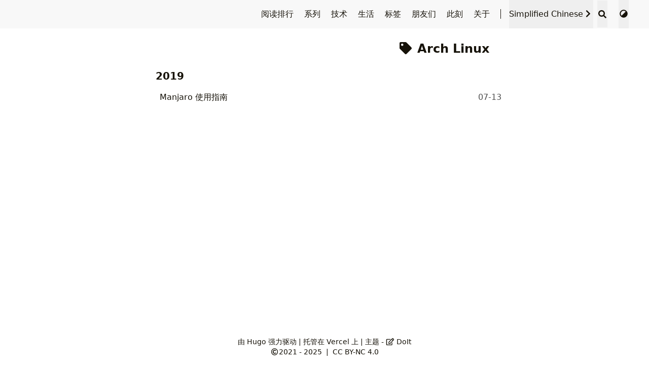

--- FILE ---
content_type: text/html; charset=utf-8
request_url: https://thiscute.world/tags/arch-linux/
body_size: 5036
content:
<!doctype html><html lang=zh-CN><head><meta charset=utf-8><meta name=viewport content="width=device-width,initial-scale=1"><meta name=robots content="noodp"><title>Arch Linux - 标签 - This Cute World</title><meta name=Description content="This Cute World"><meta property="og:url" content="https://thiscute.world/tags/arch-linux/"><meta property="og:site_name" content="This Cute World"><meta property="og:title" content="Arch Linux"><meta property="og:description" content="This Cute World"><meta property="og:locale" content="zh_CN"><meta property="og:type" content="website"><meta name=twitter:card content="summary"><meta name=twitter:title content="Arch Linux"><meta name=twitter:description content="This Cute World"><meta name=twitter:site content="@ryan4yin"><meta name=application-name content="This Cute World"><meta name=apple-mobile-web-app-title content="This Cute World"><meta name=theme-color content="#f8f8f8"><meta name=twitter:creator content="@ryan4yin"><link rel="shortcut icon" type=image/x-icon href=/favicon.ico><link rel=icon type=image/png sizes=32x32 href=/favicon-32x32.png><link rel=icon type=image/png sizes=16x16 href=/favicon-16x16.png><link rel=apple-touch-icon sizes=180x180 href=/apple-touch-icon.png><link rel=canonical href=https://thiscute.world/tags/arch-linux/><link rel=alternate href=/tags/arch-linux/index.xml type=application/rss+xml title="This Cute World"><link rel=feed href=/tags/arch-linux/index.xml type=application/rss+xml title="This Cute World"><link rel=stylesheet href=/css/main.min.css><link rel=stylesheet href=/css/style.min.css><meta name=google-site-verification content="E8bpp1lVVlb9YnSJcUzPL1dLAG17Nl_sp5Ru9a8tUDQ"><meta name=baidu-site-verification content="code-ZZtDruAnX1"></head><body data-instant-intensity=viewport class="tw-flex tw-min-h-screen tw-flex-col"><script type=text/javascript>function setTheme(e){document.body.setAttribute("theme",e),document.documentElement.className=e,document.documentElement.style.setProperty("color-scheme",e==="light"?"light":"dark"),e==="light"?document.documentElement.classList.remove("tw-dark"):document.documentElement.classList.add("tw-dark"),window.theme=e,window.isDark=window.theme!=="light"}function saveTheme(e){window.localStorage&&localStorage.setItem("theme",e)}function getMeta(e){const t=document.getElementsByTagName("meta");for(let n=0;n<t.length;n++)if(t[n].getAttribute("name")===e)return t[n];return""}if(window.localStorage&&localStorage.getItem("theme")){let e=localStorage.getItem("theme");e==="light"||e==="dark"?setTheme(e):setTheme(window.matchMedia&&window.matchMedia("(prefers-color-scheme: dark)").matches?"dark":"light")}else"auto"==="light"||"auto"==="dark"?(setTheme("auto"),saveTheme("auto")):(saveTheme("auto"),setTheme(window.matchMedia&&window.matchMedia("(prefers-color-scheme: dark)").matches?"dark":"light"));let metaColors={light:"#f8f8f8",dark:"#161b22"};getMeta("theme-color").content=metaColors[document.body.getAttribute("theme")],window.switchThemeEventSet=new Set</script><div id=back-to-top></div><div id=mask></div><header class="desktop print:!tw-hidden" id=header-desktop><div class=header-wrapper><div class=header-title><a href=/ title="This Cute World"><span id=desktop-header-typeit class=typeit></span></a></div><div class=menu><div class=menu-inner><a class=menu-item href=/statistics/>阅读排行 </a><a class=menu-item href=/series/>系列 </a><a class=menu-item href=/categories/tech/>技术 </a><a class=menu-item href=/categories/life/>生活 </a><a class=menu-item href=/tags/>标签 </a><a class=menu-item href=/friends/>朋友们 </a><a class=menu-item href=/now/>此刻 </a><a class=menu-item href=/about/>关于 </a><span class="menu-item delimiter"></span><button class="menu-item language" aria-label=选择语言>Simplified Chinese<svg class="icon" viewBox="0 0 320 512"><path d="M285.476 272.971 91.132 467.314c-9.373 9.373-24.569 9.373-33.941.0l-22.667-22.667c-9.357-9.357-9.375-24.522-.04-33.901L188.505 256 34.484 101.255c-9.335-9.379-9.317-24.544.04-33.901l22.667-22.667c9.373-9.373 24.569-9.373 33.941.0L285.475 239.03c9.373 9.372 9.373 24.568.001 33.941z"/></svg>
<select class=language-select aria-label=选择语言 id=language-select-desktop onchange="location=this.value"><option value=/tags/arch-linux/ selected>Simplified Chinese</option></select>
</button><span class="menu-item search" id=search-desktop>
<input type=text placeholder=搜索文章标题或内容... id=search-input-desktop>
<button class="search-button search-toggle" id=search-toggle-desktop title=搜索>
<svg class="icon" viewBox="0 0 512 512"><path d="M505 442.7 405.3 343c-4.5-4.5-10.6-7-17-7H372c27.6-35.3 44-79.7 44-128C416 93.1 322.9.0 208 0S0 93.1.0 208s93.1 208 208 208c48.3.0 92.7-16.4 128-44v16.3c0 6.4 2.5 12.5 7 17l99.7 99.7c9.4 9.4 24.6 9.4 33.9.0l28.3-28.3c9.4-9.4 9.4-24.6.1-34zM208 336c-70.7.0-128-57.2-128-128 0-70.7 57.2-128 128-128 70.7.0 128 57.2 128 128 0 70.7-57.2 128-128 128z"/></svg>
</button>
<button class="search-button search-clear" id=search-clear-desktop title=清空>
<svg class="icon" viewBox="0 0 512 512"><path d="M256 8C119 8 8 119 8 256s111 248 248 248 248-111 248-248S393 8 256 8zm121.6 313.1c4.7 4.7 4.7 12.3.0 17L338 377.6c-4.7 4.7-12.3 4.7-17 0L256 312l-65.1 65.6c-4.7 4.7-12.3 4.7-17 0L134.4 338c-4.7-4.7-4.7-12.3.0-17l65.6-65-65.6-65.1c-4.7-4.7-4.7-12.3.0-17l39.6-39.6c4.7-4.7 12.3-4.7 17 0l65 65.7 65.1-65.6c4.7-4.7 12.3-4.7 17 0l39.6 39.6c4.7 4.7 4.7 12.3.0 17L312 256l65.6 65.1z"/></svg>
</button>
<span class="search-button search-loading tw-animate-spin" id=search-loading-desktop><svg class="icon" viewBox="0 0 512 512"><path d="M304 48c0 26.51-21.49 48-48 48s-48-21.49-48-48 21.49-48 48-48 48 21.49 48 48zm-48 368c-26.51.0-48 21.49-48 48s21.49 48 48 48 48-21.49 48-48-21.49-48-48-48zm208-208c-26.51.0-48 21.49-48 48s21.49 48 48 48 48-21.49 48-48-21.49-48-48-48zM96 256c0-26.51-21.49-48-48-48S0 229.49.0 256s21.49 48 48 48 48-21.49 48-48zm12.922 99.078c-26.51.0-48 21.49-48 48s21.49 48 48 48 48-21.49 48-48c0-26.509-21.491-48-48-48zm294.156.0c-26.51.0-48 21.49-48 48s21.49 48 48 48 48-21.49 48-48c0-26.509-21.49-48-48-48zM108.922 60.922c-26.51.0-48 21.49-48 48s21.49 48 48 48 48-21.49 48-48-21.491-48-48-48z"/></svg>
</span></span><button class="menu-item theme-switch" aria-label=切换主题>
<svg class="icon" viewBox="0 0 512 512"><path d="M8 256c0 136.966 111.033 248 248 248s248-111.034 248-248S392.966 8 256 8 8 119.033 8 256zm248 184V72c101.705.0 184 82.311 184 184 0 101.705-82.311 184-184 184z"/></svg></button></div></div></div></header><header class="mobile print:!tw-hidden" id=header-mobile><div class=header-container><div class=header-wrapper><div class=header-title><a href=/ title="This Cute World"><span id=mobile-header-typeit class=typeit></span></a></div><div class=menu-toggle id=menu-toggle-mobile><span></span><span></span><span></span></div></div><div class=menu id=menu-mobile><div class=search-wrapper><div class="search mobile" id=search-mobile><input type=text placeholder=搜索文章标题或内容... id=search-input-mobile>
<button class="search-button search-toggle tw-h-10" id=search-toggle-mobile title=搜索>
<svg class="icon" viewBox="0 0 512 512"><path d="M505 442.7 405.3 343c-4.5-4.5-10.6-7-17-7H372c27.6-35.3 44-79.7 44-128C416 93.1 322.9.0 208 0S0 93.1.0 208s93.1 208 208 208c48.3.0 92.7-16.4 128-44v16.3c0 6.4 2.5 12.5 7 17l99.7 99.7c9.4 9.4 24.6 9.4 33.9.0l28.3-28.3c9.4-9.4 9.4-24.6.1-34zM208 336c-70.7.0-128-57.2-128-128 0-70.7 57.2-128 128-128 70.7.0 128 57.2 128 128 0 70.7-57.2 128-128 128z"/></svg>
</button>
<button class="search-button search-clear tw-h-fit" id=search-clear-mobile title=清空>
<svg class="icon" viewBox="0 0 512 512"><path d="M256 8C119 8 8 119 8 256s111 248 248 248 248-111 248-248S393 8 256 8zm121.6 313.1c4.7 4.7 4.7 12.3.0 17L338 377.6c-4.7 4.7-12.3 4.7-17 0L256 312l-65.1 65.6c-4.7 4.7-12.3 4.7-17 0L134.4 338c-4.7-4.7-4.7-12.3.0-17l65.6-65-65.6-65.1c-4.7-4.7-4.7-12.3.0-17l39.6-39.6c4.7-4.7 12.3-4.7 17 0l65 65.7 65.1-65.6c4.7-4.7 12.3-4.7 17 0l39.6 39.6c4.7 4.7 4.7 12.3.0 17L312 256l65.6 65.1z"/></svg>
</button>
<span class="search-button search-loading tw-animate-spin" id=search-loading-mobile><svg class="icon" viewBox="0 0 512 512"><path d="M304 48c0 26.51-21.49 48-48 48s-48-21.49-48-48 21.49-48 48-48 48 21.49 48 48zm-48 368c-26.51.0-48 21.49-48 48s21.49 48 48 48 48-21.49 48-48-21.49-48-48-48zm208-208c-26.51.0-48 21.49-48 48s21.49 48 48 48 48-21.49 48-48-21.49-48-48-48zM96 256c0-26.51-21.49-48-48-48S0 229.49.0 256s21.49 48 48 48 48-21.49 48-48zm12.922 99.078c-26.51.0-48 21.49-48 48s21.49 48 48 48 48-21.49 48-48c0-26.509-21.491-48-48-48zm294.156.0c-26.51.0-48 21.49-48 48s21.49 48 48 48 48-21.49 48-48c0-26.509-21.49-48-48-48zM108.922 60.922c-26.51.0-48 21.49-48 48s21.49 48 48 48 48-21.49 48-48-21.491-48-48-48z"/></svg></span></div><button class=search-cancel id=search-cancel-mobile>
取消</button></div><a class=menu-item href=/statistics/ title>阅读排行</a><a class=menu-item href=/series/ title>系列</a><a class=menu-item href=/categories/tech/ title>技术</a><a class=menu-item href=/categories/life/ title>生活</a><a class=menu-item href=/tags/ title>标签</a><a class=menu-item href=/friends/ title>朋友们</a><a class=menu-item href=/now/ title>此刻</a><a class=menu-item href=/about/ title>关于</a><button class="menu-item theme-switch tw-w-full" aria-label=切换主题>
<svg class="icon" viewBox="0 0 512 512"><path d="M8 256c0 136.966 111.033 248 248 248s248-111.034 248-248S392.966 8 256 8 8 119.033 8 256zm248 184V72c101.705.0 184 82.311 184 184 0 101.705-82.311 184-184 184z"/></svg>
</button><button class="menu-item tw-w-full" title>Simplified Chinese<svg class="icon" viewBox="0 0 320 512"><path d="M285.476 272.971 91.132 467.314c-9.373 9.373-24.569 9.373-33.941.0l-22.667-22.667c-9.357-9.357-9.375-24.522-.04-33.901L188.505 256 34.484 101.255c-9.335-9.379-9.317-24.544.04-33.901l22.667-22.667c9.373-9.373 24.569-9.373 33.941.0L285.475 239.03c9.373 9.372 9.373 24.568.001 33.941z"/></svg>
<select class=language-select title onchange="location=this.value"><option value=/tags/arch-linux/ selected>Simplified Chinese</option></select></button></div></div></header><div class="search-dropdown desktop"><div id=search-dropdown-desktop></div></div><div class="search-dropdown mobile"><div id=search-dropdown-mobile></div></div><main class="tw-mx-4 tw-flex-1"><div class="page archive"><h2 class=single-title><svg class="icon" viewBox="0 0 512 512"><path d="M0 252.118V48C0 21.49 21.49.0 48 0h204.118a48 48 0 0133.941 14.059l211.882 211.882c18.745 18.745 18.745 49.137.0 67.882L293.823 497.941c-18.745 18.745-49.137 18.745-67.882.0L14.059 286.059A48 48 0 010 252.118zM112 64c-26.51.0-48 21.49-48 48s21.49 48 48 48 48-21.49 48-48-21.49-48-48-48z"/></svg>&nbsp;Arch Linux</h2><h3 class=group-title>2019</h3><article class=archive-item><a href=/posts/manjaro-instruction/ class=archive-item-link>Manjaro 使用指南</a>
<span class=archive-item-date>07-13</span></article></div></main><footer class=footer><div class=footer-container><div class=footer-line><a href=https://www.foreverblog.cn/ target=_blank><img src=https://foreverblog.cn/assets/logo/logo_en_default.png alt style=display:inline-block;width:auto;height:20px></a></div><div class=footer-line>由 <a href=https://gohugo.io/ target=_blank rel="noopener noreferrer" title="Hugo 0.150.0">Hugo</a> 强力驱动&nbsp;|&nbsp;托管在 <a title=Cloudflare href=https://www.cloudflare.com/ target=_blank rel="noopener noreffer">Vercel</a> 上&nbsp;|&nbsp;主题 - <a href=https://github.com/HEIGE-PCloud/DoIt target=_blank rel="noopener noreferrer" title="DoIt 0.4.2"><svg class="icon" viewBox="0 0 576 512"><path d="M402.3 344.9l32-32c5-5 13.7-1.5 13.7 5.7V464c0 26.5-21.5 48-48 48H48c-26.5.0-48-21.5-48-48V112c0-26.5 21.5-48 48-48h273.5c7.1.0 10.7 8.6 5.7 13.7l-32 32c-1.5 1.5-3.5 2.3-5.7 2.3H48v352h352V350.5c0-2.1.8-4.1 2.3-5.6zm156.6-201.8L296.3 405.7l-90.4 10c-26.2 2.9-48.5-19.2-45.6-45.6l10-90.4L432.9 17.1c22.9-22.9 59.9-22.9 82.7.0l43.2 43.2c22.9 22.9 22.9 60 .1 82.8zM460.1 174 402 115.9 216.2 301.8l-7.3 65.3 65.3-7.3L460.1 174zm64.8-79.7-43.2-43.2c-4.1-4.1-10.8-4.1-14.8.0L436 82l58.1 58.1 30.9-30.9c4-4.2 4-10.8-.1-14.9z"/></svg> DoIt</a></div><div class=footer-line><svg class="icon" viewBox="0 0 512 512"><path d="M256 8C119.033 8 8 119.033 8 256s111.033 248 248 248 248-111.033 248-248S392.967 8 256 8zm0 448c-110.532.0-2e2-89.451-2e2-2e2.0-110.531 89.451-2e2 2e2-2e2 110.532.0 2e2 89.451 2e2 2e2.0 110.532-89.451 2e2-2e2 2e2zm107.351-101.064c-9.614 9.712-45.53 41.396-104.065 41.396-82.43.0-140.484-61.425-140.484-141.567.0-79.152 60.275-139.401 139.762-139.401 55.531.0 88.738 26.62 97.593 34.779a11.965 11.965.0 011.936 15.322l-18.155 28.113c-3.841 5.95-11.966 7.282-17.499 2.921-8.595-6.776-31.814-22.538-61.708-22.538-48.303.0-77.916 35.33-77.916 80.082.0 41.589 26.888 83.692 78.277 83.692 32.657.0 56.843-19.039 65.726-27.225 5.27-4.857 13.596-4.039 17.82 1.738l19.865 27.17a11.947 11.947.0 01-1.152 15.518z"/></svg>2021 - 2025<span class=author>&nbsp;<a href=/ target=_blank rel="noopener noreferrer"></a></span>&nbsp;|&nbsp;<span class=license> <a rel="license external nofollow noopener noreffer" href=https://creativecommons.org/licenses/by-nc/4.0/ target=_blank>CC BY-NC 4.0</a></span></div><div class=footer-line></div><div class=footer-line></div></div></footer><div class="print:!tw-hidden tw-flex tw-flex-col tw-fixed tw-right-4 tw-bottom-4 tw-gap-2"><a href=#back-to-top id=back-to-top-button class="tw-transition-opacity tw-opacity-0 tw-block tw-bg-bgColor-secondary tw-rounded-full" style=padding:.6rem;line-height:1.3rem;font-size:1rem title=回到顶部><svg class="icon" viewBox="0 0 448 512"><path d="M34.9 289.5l-22.2-22.2c-9.4-9.4-9.4-24.6.0-33.9L207 39c9.4-9.4 24.6-9.4 33.9.0l194.3 194.3c9.4 9.4 9.4 24.6.0 33.9L413 289.4c-9.5 9.5-25 9.3-34.3-.4L264 168.6V456c0 13.3-10.7 24-24 24h-32c-13.3.0-24-10.7-24-24V168.6L69.2 289.1c-9.3 9.8-24.8 10-34.3.4z"/></svg></a></div><link rel=stylesheet href=/lib/katex/katex.min.css><link rel=preload as=style onload='this.onload=null,this.rel="stylesheet"' href=/lib/katex/copy-tex.min.css><noscript><link rel=stylesheet href=/lib/katex/copy-tex.min.css></noscript><script>window.config={"algoliasearch.min.js":"/lib/algoliasearch/algoliasearch-lite.umd.min.js","autocomplete.min.js":"/lib/autocomplete/autocomplete.min.js",data:{"desktop-header-typeit":"This Cute World","mobile-header-typeit":"This Cute World"},math:{delimiters:[{display:!0,left:"$$",right:"$$"},{display:!0,left:"\\[",right:"\\]"},{display:!1,left:"$",right:"$"},{display:!1,left:"\\(",right:"\\)"}],strict:!1},search:{algoliaAppID:"747LJ10EI7",algoliaIndex:"ryan-space",algoliaSearchKey:"658db5f2bf056f83458cacf5dd58ec80",highlightTag:"em",maxResultLength:10,noResultsFound:"没有找到结果",snippetLength:50,type:"algolia"},typeit:{cursorChar:null,cursorSpeed:null,data:{"desktop-header-typeit":["desktop-header-typeit"],"mobile-header-typeit":["mobile-header-typeit"]},duration:null,speed:null}}</script><script src=/lib/typeit/typeit.min.js></script><script src=/lib/katex/katex.min.js defer></script><script src=/lib/katex/auto-render.min.js defer></script><script src=/lib/katex/copy-tex.min.js defer></script><script src=/lib/katex/mhchem.min.js defer></script><script src=/js/katex.min.js defer></script><script src=/js/theme.min.js defer></script><script type=text/javascript>window.dataLayer=window.dataLayer||[];function gtag(){dataLayer.push(arguments)}gtag("js",new Date),gtag("config","G-4V93QVSNFW",{anonymize_ip:!0})</script><script src="https://www.googletagmanager.com/gtag/js?id=G-4V93QVSNFW" async></script><script type=speculationrules>
  {
    "prerender": [
      {
        "where": { "href_matches": "/*" },
        "eagerness": "moderate"
      }
    ]
  }
</script><!-- Cloudflare Pages Analytics --><script defer src='https://static.cloudflareinsights.com/beacon.min.js' data-cf-beacon='{"token": "48d8fcc2dcf6418bb91e4ee26cb197d5"}'></script><!-- Cloudflare Pages Analytics --><script defer src="https://static.cloudflareinsights.com/beacon.min.js/vcd15cbe7772f49c399c6a5babf22c1241717689176015" integrity="sha512-ZpsOmlRQV6y907TI0dKBHq9Md29nnaEIPlkf84rnaERnq6zvWvPUqr2ft8M1aS28oN72PdrCzSjY4U6VaAw1EQ==" data-cf-beacon='{"version":"2024.11.0","token":"7c9679284a0b466f9412d4efc9ffe285","r":1,"server_timing":{"name":{"cfCacheStatus":true,"cfEdge":true,"cfExtPri":true,"cfL4":true,"cfOrigin":true,"cfSpeedBrain":true},"location_startswith":null}}' crossorigin="anonymous"></script>
</body></html>

--- FILE ---
content_type: text/css; charset=utf-8
request_url: https://thiscute.world/lib/katex/copy-tex.min.css
body_size: -382
content:
.katex,.katex-display{-webkit-user-select:all;-moz-user-select:all;-ms-user-select:all;user-select:all}

--- FILE ---
content_type: text/css; charset=utf-8
request_url: https://thiscute.world/css/main.min.css
body_size: 3322
content:
*,::before,::after{--tw-border-spacing-x:0;--tw-border-spacing-y:0;--tw-translate-x:0;--tw-translate-y:0;--tw-rotate:0;--tw-skew-x:0;--tw-skew-y:0;--tw-scale-x:1;--tw-scale-y:1;--tw-pan-x: ;--tw-pan-y: ;--tw-pinch-zoom: ;--tw-scroll-snap-strictness:proximity;--tw-gradient-from-position: ;--tw-gradient-via-position: ;--tw-gradient-to-position: ;--tw-ordinal: ;--tw-slashed-zero: ;--tw-numeric-figure: ;--tw-numeric-spacing: ;--tw-numeric-fraction: ;--tw-ring-inset: ;--tw-ring-offset-width:0px;--tw-ring-offset-color:#fff;--tw-ring-color:rgb(59 130 246 / 0.5);--tw-ring-offset-shadow:0 0 #0000;--tw-ring-shadow:0 0 #0000;--tw-shadow:0 0 #0000;--tw-shadow-colored:0 0 #0000;--tw-blur: ;--tw-brightness: ;--tw-contrast: ;--tw-grayscale: ;--tw-hue-rotate: ;--tw-invert: ;--tw-saturate: ;--tw-sepia: ;--tw-drop-shadow: ;--tw-backdrop-blur: ;--tw-backdrop-brightness: ;--tw-backdrop-contrast: ;--tw-backdrop-grayscale: ;--tw-backdrop-hue-rotate: ;--tw-backdrop-invert: ;--tw-backdrop-opacity: ;--tw-backdrop-saturate: ;--tw-backdrop-sepia: ;--tw-contain-size: ;--tw-contain-layout: ;--tw-contain-paint: ;--tw-contain-style: }::backdrop{--tw-border-spacing-x:0;--tw-border-spacing-y:0;--tw-translate-x:0;--tw-translate-y:0;--tw-rotate:0;--tw-skew-x:0;--tw-skew-y:0;--tw-scale-x:1;--tw-scale-y:1;--tw-pan-x: ;--tw-pan-y: ;--tw-pinch-zoom: ;--tw-scroll-snap-strictness:proximity;--tw-gradient-from-position: ;--tw-gradient-via-position: ;--tw-gradient-to-position: ;--tw-ordinal: ;--tw-slashed-zero: ;--tw-numeric-figure: ;--tw-numeric-spacing: ;--tw-numeric-fraction: ;--tw-ring-inset: ;--tw-ring-offset-width:0px;--tw-ring-offset-color:#fff;--tw-ring-color:rgb(59 130 246 / 0.5);--tw-ring-offset-shadow:0 0 #0000;--tw-ring-shadow:0 0 #0000;--tw-shadow:0 0 #0000;--tw-shadow-colored:0 0 #0000;--tw-blur: ;--tw-brightness: ;--tw-contrast: ;--tw-grayscale: ;--tw-hue-rotate: ;--tw-invert: ;--tw-saturate: ;--tw-sepia: ;--tw-drop-shadow: ;--tw-backdrop-blur: ;--tw-backdrop-brightness: ;--tw-backdrop-contrast: ;--tw-backdrop-grayscale: ;--tw-backdrop-hue-rotate: ;--tw-backdrop-invert: ;--tw-backdrop-opacity: ;--tw-backdrop-saturate: ;--tw-backdrop-sepia: ;--tw-contain-size: ;--tw-contain-layout: ;--tw-contain-paint: ;--tw-contain-style: }*,::before,::after{box-sizing:border-box;border-width:0;border-style:solid;border-color:#e5e7eb}::before,::after{--tw-content:''}html,:host{line-height:1.5;-webkit-text-size-adjust:100%;-moz-tab-size:4;-o-tab-size:4;tab-size:4;font-family:ui-sans-serif,system-ui,sans-serif,apple color emoji,segoe ui emoji,segoe ui symbol,noto color emoji;font-feature-settings:normal;font-variation-settings:normal;-webkit-tap-highlight-color:transparent}body{margin:0;line-height:inherit}hr{height:0;color:inherit;border-top-width:1px}abbr:where([title]){-webkit-text-decoration:underline dotted;text-decoration:underline dotted}h1,h2,h3,h4,h5,h6{font-size:inherit;font-weight:inherit}a{color:inherit;text-decoration:inherit}b,strong{font-weight:bolder}code,kbd,samp,pre{font-family:ui-monospace,SFMono-Regular,Menlo,Monaco,Consolas,liberation mono,courier new,monospace;font-feature-settings:normal;font-variation-settings:normal;font-size:1em}small{font-size:80%}sub,sup{font-size:75%;line-height:0;position:relative;vertical-align:baseline}sub{bottom:-.25em}sup{top:-.5em}table{text-indent:0;border-color:inherit;border-collapse:collapse}button,input,optgroup,select,textarea{font-family:inherit;font-feature-settings:inherit;font-variation-settings:inherit;font-size:100%;font-weight:inherit;line-height:inherit;letter-spacing:inherit;color:inherit;margin:0;padding:0}button,select{text-transform:none}button,input:where([type=button]),input:where([type=reset]),input:where([type=submit]){-webkit-appearance:button;background-color:transparent;background-image:none}:-moz-focusring{outline:auto}:-moz-ui-invalid{box-shadow:none}progress{vertical-align:baseline}::-webkit-inner-spin-button,::-webkit-outer-spin-button{height:auto}[type=search]{-webkit-appearance:textfield;outline-offset:-2px}::-webkit-search-decoration{-webkit-appearance:none}::-webkit-file-upload-button{-webkit-appearance:button;font:inherit}summary{display:list-item}blockquote,dl,dd,h1,h2,h3,h4,h5,h6,hr,figure,p,pre{margin:0}fieldset{margin:0;padding:0}legend{padding:0}ol,ul,menu{list-style:none;margin:0;padding:0}dialog{padding:0}textarea{resize:vertical}input::-moz-placeholder,textarea::-moz-placeholder{opacity:1;color:#9ca3af}input::placeholder,textarea::placeholder{opacity:1;color:#9ca3af}button,[role=button]{cursor:pointer}:disabled{cursor:default}img,svg,video,canvas,audio,iframe,embed,object{display:block;vertical-align:middle}img,video{max-width:100%;height:auto}[hidden]:where(:not([hidden=until-found])){display:none}h1{margin:2rem;font-size:1.875rem;line-height:2.25rem;font-weight:700}h2{margin:1.5rem;font-size:1.5rem;line-height:2rem;font-weight:700}h3{margin:1rem;font-size:1.25rem;line-height:1.75rem;font-weight:700}ol{list-style-position:outside;list-style-type:decimal}ul{list-style-position:outside;list-style-type:disc}.tw-scrollbar-thin{scrollbar-width:thin}.tw-align-image{vertical-align:-.125em}:root{--global-background-color:#fff;--global-font-color:#161209;--global-font-secondary-color:#4d4d4d;--global-link-color:#161209;--global-link-hover-color:#2d809a;--global-border-color:#f0f0f0;--selection-color:#35a6f740;--header-background-color:#f8f8f8;--header-hover-color:#161209;--header-delimiter:unset;--search-background-color:#e9e9e9;--search-empty-font-color:unset;--single-h-font-weight:bold;--single-content-strong-color:unset;--single-link-color:#2d809a;--single-link-hover-color:#ef3982;--table-background-color:#fff;--table-thead-color:#ededed;--table-border-color:var(--borderColor-default);--blockquote-color:#6bd6fd;--blockquote-bg-color:rgba(107, 214, 253, 0.2);--pagination-link-color:#2d809a;--pagination-link-hover-color:#000;--friend-link-background-color:#f8f8f8;--friend-link-color:#2d809a;--friend-link-hover-color:#ef3982;--sponsor-button-background-color:#f0f0f0;--sponsor-button-hover-background-color:#f0f0f0;--code-color:#e74c3c;--code-background-color:#f5f5f5;--inline-code-background-color:var(--bgColor-neutral-muted);--code-header-color:#ededed;--code-background-color-darken-5:#e8e8e8;--code-background-color-darken-6:#e6e6e6;--code-background-color-code-header:var(--code-background-color-darken-6);--code-background-color-code-hl:gainsboro;--code-info-color:#9c9c9c;--cookie-background-color:#ccc;--related-background-color:#f8f8f8;--related-color:black;--related-hover-color:#ef3982;--showcase-background-color:#f8f8f8;--showcase-color:black;--showcase-hover-color:#ef3982;--fgColor-default:#161209;--fgColor-secondary:#4d4d4d;--fgColor-muted:unset;--fgColor-link:#2d809a;--fgColor-link-hover:#ef3982;--bgColor-default:#fff;--bgColor-secondary:#ededed;--bgColor-accent-emphasis:#6bd6fd;--bgColor-accent-muted:#388bfd1a;--bgColor-neutral-muted:#afb8c133;--borderColor-default:#f0f0f0;--selection-bgColor:#35a6f740;--button-default-bgColor-rest:#f0f0f0;--button-default-bgColor-hover:#f0f0f0}html.dark{--fgColor-default:#e6edf3;--fgColor-secondary:#d4dbe1;--fgColor-muted:#848d97;--fgColor-link:#4493f8;--fgColor-link-hover:#61adff;--bgColor-default:#0d1117;--bgColor-secondary:#161b22;--bgColor-accent-emphasis:#1f6feb;--bgColor-accent-muted:#388bfd1a;--borderColor-default:#30363d;--bgColor-neutral-muted:#6e768166;--selection-bgColor:#1f6febb3;--button-default-bgColor-rest:#21262d;--button-default-bgColor-hover:#292e36;--global-background-color:var(--bgColor-default);--global-font-color:var(--fgColor-default);--global-font-secondary-color:var(--fgColor-secondary);--global-link-color:var(--fgColor-default);--global-link-hover-color:#ffffff;--global-border-color:var(--borderColor-default);--selection-color:var(--selection-bgColor);--header-background-color:var(--bgColor-secondary);--header-hover-color:#ffffff;--header-delimiter:var(--fgColor-muted);--search-background-color:var(--bgColor-default);--search-empty-font-color:var(--fgColor-secondary);--single-h-font-weight:bolder;--single-content-strong-color:var(--fgColor-default);--single-link-color:var(--fgColor-link);--single-link-hover-color:var(--fgColor-link-hover);--table-background-color:var(--bgColor-default);--table-thead-color:var(--bgColor-secondary);--table-border-color:var(--borderColor-default);--blockquote-color:var(--bgColor-accent-emphasis);--blockquote-bg-color:var(--bgColor-accent-muted);--pagination-link-color:var(--fgColor-default);--pagination-link-hover-color:white;--friend-link-background-color:var(--bgColor-secondary);--friend-link-color:var(--fgColor-link);--friend-link-hover-color:var(--fgColor-link-hover);--sponsor-button-background-color:var(--button-default-bgColor-rest);--sponsor-button-hover-background-color:var(
      --button-default-bgColor-hover
    );--cookie-background-color:white;--code-color:#e5bf78;--code-background-color:#1b2029;--code-header-color:var(--bgColor-secondary);--code-background-color-darken-5:#1c2025;--code-background-color-darken-6:#1a1d23;--code-background-color-code-header:var(
      --code-background-color-darken-6
    );--code-background-color-code-hl:#1c2025;--code-info-color:#b1b0b0;--related-background-color:var(--bgColor-secondary);--related-color:var(--fgColor-default);--related-hover-color:white;--showcase-background-color:var(--bgColor-secondary);--showcase-color:var(--fgColor-default);--showcase-hover-color:white}.tw-fixed{position:fixed}.tw-bottom-4{bottom:1rem}.tw-right-4{right:1rem}.tw-m-0{margin:0}.\!tw-my-1{margin-top:.25rem!important;margin-bottom:.25rem!important}.tw-mx-0{margin-left:0;margin-right:0}.tw-mx-1{margin-left:.25rem;margin-right:.25rem}.tw-mx-2{margin-left:.5rem;margin-right:.5rem}.tw-mx-4{margin-left:1rem;margin-right:1rem}.tw-my-1{margin-top:.25rem;margin-bottom:.25rem}.tw-my-2{margin-top:.5rem;margin-bottom:.5rem}.tw-my-4{margin-top:1rem;margin-bottom:1rem}.tw-my-6{margin-top:1.5rem;margin-bottom:1.5rem}.tw-ml-16{margin-left:4rem}.tw-ml-4{margin-left:1rem}.tw-mr-1{margin-right:.25rem}.\!tw-block{display:block!important}.tw-block{display:block}.tw-inline-block{display:inline-block}.tw-inline{display:inline}.tw-flex{display:flex}.tw-hidden{display:none}.tw-h-10{height:2.5rem}.tw-h-\[90vh\]{height:90vh}.tw-h-fit{height:-moz-fit-content;height:fit-content}.tw-h-full{height:100%}.tw-h-min{height:-moz-min-content;height:min-content}.\!tw-max-h-0{max-height:0!important}.tw-max-h-4{max-height:1rem}.tw-max-h-8{max-height:2rem}.tw-max-h-full{max-height:100%}.tw-min-h-screen{min-height:100vh}.tw-w-full{width:100%}.tw-w-min{width:-moz-min-content;width:min-content}.tw-max-w-full{max-width:100%}.tw-flex-1{flex:1}.tw-translate-y-\[-2px\]{--tw-translate-y:-2px;transform:translate(var(--tw-translate-x),var(--tw-translate-y))rotate(var(--tw-rotate))skewX(var(--tw-skew-x))skewY(var(--tw-skew-y))scaleX(var(--tw-scale-x))scaleY(var(--tw-scale-y))}@keyframes tw-spin{to{transform:rotate(360deg)}}.tw-animate-spin{animation:tw-spin 1s linear infinite}.tw-select-none{-webkit-user-select:none;-moz-user-select:none;user-select:none}.tw-flex-row{flex-direction:row}.tw-flex-col{flex-direction:column}.tw-items-center{align-items:center}.tw-justify-center{justify-content:center}.tw-justify-between{justify-content:space-between}.tw-gap-2{gap:.5rem}.tw-overflow-x-auto{overflow-x:auto}.tw-overflow-y-hidden{overflow-y:hidden}.tw-text-wrap{text-wrap:wrap}.tw-rounded-full{border-radius:9999px}.tw-border-t-2{border-top-width:2px}.tw-border-\[\#f0f0f0\]{--tw-border-opacity:1;border-color:rgb(240 240 240/var(--tw-border-opacity,1))}.tw-bg-bgColor-secondary{background-color:var(--bgColor-secondary)}.tw-bg-transparent{background-color:transparent}.tw-p-0{padding:0}.tw-p-4{padding:1rem}.tw-px-4{padding-left:1rem;padding-right:1rem}.tw-py-2{padding-top:.5rem;padding-bottom:.5rem}.tw-pb-8{padding-bottom:2rem}.tw-pt-32{padding-top:8rem}.tw-text-center{text-align:center}.tw-align-text-bottom{vertical-align:text-bottom}.tw-text-2xl{font-size:1.5rem;line-height:2rem}.tw-text-3xl{font-size:1.875rem;line-height:2.25rem}.tw-uppercase{text-transform:uppercase}.tw-text-fgColor-link-muted{color:var(--global-link-color)}.tw-opacity-0{opacity:0}.tw-shadow-black{--tw-shadow-color:#000;--tw-shadow:var(--tw-shadow-colored)}.tw-transition{transition-property:color,background-color,border-color,text-decoration-color,fill,stroke,opacity,box-shadow,transform,filter,-webkit-backdrop-filter;transition-property:color,background-color,border-color,text-decoration-color,fill,stroke,opacity,box-shadow,transform,filter,backdrop-filter;transition-property:color,background-color,border-color,text-decoration-color,fill,stroke,opacity,box-shadow,transform,filter,backdrop-filter,-webkit-backdrop-filter;transition-timing-function:cubic-bezier(.4,0,.2,1);transition-duration:150ms}.tw-transition-\[max-height\]{transition-property:max-height;transition-timing-function:cubic-bezier(.4,0,.2,1);transition-duration:150ms}.tw-transition-\[transform\]{transition-property:transform;transition-timing-function:cubic-bezier(.4,0,.2,1);transition-duration:150ms}.tw-transition-opacity{transition-property:opacity;transition-timing-function:cubic-bezier(.4,0,.2,1);transition-duration:150ms}.tw-duration-300{transition-duration:300ms}.tw-duration-500{transition-duration:500ms}.tw-ease-in-out{transition-timing-function:cubic-bezier(.4,0,.2,1)}.hover\:tw-bg-bgColor-secondary:hover{background-color:var(--bgColor-secondary)}.hover\:tw-text-fgColor-link:hover{color:var(--fgColor-link)}.hover\:tw-text-fgColor-link-muted-hover:hover{color:var(--global-link-hover-color)}.hover\:tw-shadow-md:hover{--tw-shadow:0 4px 6px -1px rgb(0 0 0 / 0.1), 0 2px 4px -2px rgb(0 0 0 / 0.1);--tw-shadow-colored:0 4px 6px -1px var(--tw-shadow-color), 0 2px 4px -2px var(--tw-shadow-color);box-shadow:var(--tw-ring-offset-shadow,0 0 #0000),var(--tw-ring-shadow,0 0 #0000),var(--tw-shadow)}.tw-group.is-open .group-\[\.is-open\]\:tw-block{display:block}.tw-group.is-open .group-\[\.is-open\]\:tw-hidden{display:none}.tw-group.is-closed .group-\[\.is-closed\]\:\!tw-max-h-0{max-height:0!important}.tw-group.is-open .group-\[\.is-open\]\:tw-rotate-90{--tw-rotate:90deg;transform:translate(var(--tw-translate-x),var(--tw-translate-y))rotate(var(--tw-rotate))skewX(var(--tw-skew-x))skewY(var(--tw-skew-y))scaleX(var(--tw-scale-x))scaleY(var(--tw-scale-y))}.tw-group.is-wrap .group-\[\.is-wrap\]\:tw-text-wrap{text-wrap:wrap}.tw-group.is-wrap .group-\[\.is-wrap\]\:tw-text-fgColor-link{color:var(--fgColor-link)}.tw-group.show-line-numbers .group-\[\.show-line-numbers\]\:tw-text-fgColor-link{color:var(--fgColor-link)}.aria-selected\:tw-border-b-4[aria-selected=true]{border-bottom-width:4px}.aria-selected\:tw-border-fgColor-link[aria-selected=true]{border-color:var(--fgColor-link)}.aria-selected\:tw-font-bold[aria-selected=true]{font-weight:700}.aria-selected\:tw-text-fgColor-link[aria-selected=true]{color:var(--fgColor-link)}.dark\:tw-border-\[\#363636\]:is(.tw-dark *){--tw-border-opacity:1;border-color:rgb(54 54 54/var(--tw-border-opacity,1))}@media(min-width:768px){.md\:tw-hidden{display:none}}@media print{.print\:\!tw-m-0{margin:0!important}.print\:\!tw-block{display:block!important}.print\:\!tw-hidden{display:none!important}.print\:tw-hidden{display:none}.print\:\!tw-w-full{width:100%!important}.print\:\!tw-max-w-none{max-width:none!important}.print\:\!tw-p-0{padding:0!important}}

--- FILE ---
content_type: text/css; charset=utf-8
request_url: https://thiscute.world/css/style.min.css
body_size: 9591
content:
.light .bg{color:#4c4f69;background-color:#eff1f5}.light .chroma{color:#4c4f69;background-color:#eff1f5}.light .chroma .err{color:#d20f39}.light .chroma .lnlinks{outline:none;text-decoration:none;color:inherit}.light .chroma .lntd{vertical-align:top;padding:0;margin:0;border:0}.light .chroma .lntable{border-spacing:0;padding:0;margin:0;border:0}.light .chroma .hl{background-color:#bcc0cc}.light .chroma .lnt{white-space:pre;-webkit-user-select:none;user-select:none;margin-right:0.4em;padding:0 0.4em 0 0.4em;color:#8c8fa1}.light .chroma .ln{white-space:pre;-webkit-user-select:none;user-select:none;margin-right:0.4em;padding:0 0.4em 0 0.4em;color:#8c8fa1}.light .chroma .line{display:flex}.light .chroma .k{color:#8839ef}.light .chroma .kc{color:#fe640b}.light .chroma .kd{color:#d20f39}.light .chroma .kn{color:#179299}.light .chroma .kp{color:#8839ef}.light .chroma .kr{color:#8839ef}.light .chroma .kt{color:#d20f39}.light .chroma .na{color:#1e66f5}.light .chroma .nb{color:#04a5e5}.light .chroma .bp{color:#04a5e5}.light .chroma .nc{color:#df8e1d}.light .chroma .no{color:#df8e1d}.light .chroma .nd{color:#1e66f5;font-weight:bold}.light .chroma .ni{color:#179299}.light .chroma .ne{color:#fe640b}.light .chroma .nf{color:#1e66f5}.light .chroma .fm{color:#1e66f5}.light .chroma .nl{color:#04a5e5}.light .chroma .nn{color:#fe640b}.light .chroma .py{color:#fe640b}.light .chroma .nt{color:#8839ef}.light .chroma .nv{color:#dc8a78}.light .chroma .vc{color:#dc8a78}.light .chroma .vg{color:#dc8a78}.light .chroma .vi{color:#dc8a78}.light .chroma .vm{color:#dc8a78}.light .chroma .s{color:#40a02b}.light .chroma .sa{color:#d20f39}.light .chroma .sb{color:#40a02b}.light .chroma .sc{color:#40a02b}.light .chroma .dl{color:#1e66f5}.light .chroma .sd{color:#9ca0b0}.light .chroma .s2{color:#40a02b}.light .chroma .se{color:#1e66f5}.light .chroma .sh{color:#9ca0b0}.light .chroma .si{color:#40a02b}.light .chroma .sx{color:#40a02b}.light .chroma .sr{color:#179299}.light .chroma .s1{color:#40a02b}.light .chroma .ss{color:#40a02b}.light .chroma .m{color:#fe640b}.light .chroma .mb{color:#fe640b}.light .chroma .mf{color:#fe640b}.light .chroma .mh{color:#fe640b}.light .chroma .mi{color:#fe640b}.light .chroma .il{color:#fe640b}.light .chroma .mo{color:#fe640b}.light .chroma .o{color:#04a5e5;font-weight:bold}.light .chroma .ow{color:#04a5e5;font-weight:bold}.light .chroma .c{color:#9ca0b0;font-style:italic}.light .chroma .ch{color:#9ca0b0;font-style:italic}.light .chroma .cm{color:#9ca0b0;font-style:italic}.light .chroma .c1{color:#9ca0b0;font-style:italic}.light .chroma .cs{color:#9ca0b0;font-style:italic}.light .chroma .cp{color:#9ca0b0;font-style:italic}.light .chroma .cpf{color:#9ca0b0;font-weight:bold;font-style:italic}.light .chroma .gd{color:#d20f39;background-color:#ccd0da}.light .chroma .ge{font-style:italic}.light .chroma .gr{color:#d20f39}.light .chroma .gh{color:#fe640b;font-weight:bold}.light .chroma .gi{color:#40a02b;background-color:#ccd0da}.light .chroma .gs{font-weight:bold}.light .chroma .gu{color:#fe640b;font-weight:bold}.light .chroma .gt{color:#d20f39}.light .chroma .gl{text-decoration:underline}.dark .bg{color:#abb2bf;background-color:#282c34}.dark .chroma{color:#abb2bf;background-color:#282c34}.dark .chroma .lnlinks{outline:none;text-decoration:none;color:inherit}.dark .chroma .lntd{vertical-align:top;padding:0;margin:0;border:0}.dark .chroma .lntable{border-spacing:0;padding:0;margin:0;border:0}.dark .chroma .hl{background-color:#3d4148}.dark .chroma .lnt{white-space:pre;-webkit-user-select:none;user-select:none;margin-right:0.4em;padding:0 0.4em 0 0.4em;color:#55595f}.dark .chroma .ln{white-space:pre;-webkit-user-select:none;user-select:none;margin-right:0.4em;padding:0 0.4em 0 0.4em;color:#55595f}.dark .chroma .line{display:flex}.dark .chroma .k{color:#c678dd}.dark .chroma .kc{color:#e5c07b}.dark .chroma .kd{color:#c678dd}.dark .chroma .kn{color:#c678dd}.dark .chroma .kp{color:#c678dd}.dark .chroma .kr{color:#c678dd}.dark .chroma .kt{color:#e5c07b}.dark .chroma .n{color:#e06c75}.dark .chroma .na{color:#e06c75}.dark .chroma .nb{color:#e5c07b}.dark .chroma .bp{color:#e06c75}.dark .chroma .nc{color:#e5c07b}.dark .chroma .no{color:#e06c75}.dark .chroma .nd{color:#61afef}.dark .chroma .ni{color:#e06c75}.dark .chroma .ne{color:#e06c75}.dark .chroma .nf{color:#61afef;font-weight:bold}.dark .chroma .fm{color:#56b6c2;font-weight:bold}.dark .chroma .nl{color:#e06c75}.dark .chroma .nn{color:#e06c75}.dark .chroma .nx{color:#e06c75}.dark .chroma .py{color:#e06c75}.dark .chroma .nt{color:#e06c75}.dark .chroma .nv{color:#e06c75}.dark .chroma .vc{color:#e06c75}.dark .chroma .vg{color:#e06c75}.dark .chroma .vi{color:#e06c75}.dark .chroma .vm{color:#e06c75}.dark .chroma .s{color:#98c379}.dark .chroma .sa{color:#98c379}.dark .chroma .sb{color:#98c379}.dark .chroma .sc{color:#98c379}.dark .chroma .dl{color:#98c379}.dark .chroma .sd{color:#98c379}.dark .chroma .s2{color:#98c379}.dark .chroma .se{color:#98c379}.dark .chroma .sh{color:#98c379}.dark .chroma .si{color:#98c379}.dark .chroma .sx{color:#98c379}.dark .chroma .sr{color:#98c379}.dark .chroma .s1{color:#98c379}.dark .chroma .ss{color:#98c379}.dark .chroma .m{color:#d19a66}.dark .chroma .mb{color:#d19a66}.dark .chroma .mf{color:#d19a66}.dark .chroma .mh{color:#d19a66}.dark .chroma .mi{color:#d19a66}.dark .chroma .il{color:#d19a66}.dark .chroma .mo{color:#d19a66}.dark .chroma .o{color:#56b6c2}.dark .chroma .ow{color:#56b6c2}.dark .chroma .c{color:#7f848e}.dark .chroma .ch{color:#7f848e}.dark .chroma .cm{color:#7f848e}.dark .chroma .c1{color:#7f848e}.dark .chroma .cs{color:#7f848e}.dark .chroma .cp{color:#7f848e}.dark .chroma .cpf{color:#7f848e}.dark .chroma .gd{color:#e06c75}.dark .chroma .gi{color:#98c379;font-weight:bold}.dark .gist .highlight{background:#141414}.dark .gist .blob-num,.dark .gist .blob-code-inner,.dark .gist .highlight,.dark .gist .pl-enm,.dark .gist .pl-ko,.dark .gist .pl-mo,.dark .gist .pl-mp1 .pl-sf,.dark .gist .pl-ms,.dark .gist .pl-pdc1,.dark .gist .pl-scp,.dark .gist .pl-smc,.dark .gist .pl-som,.dark .gist .pl-va,.dark .gist .pl-vpf,.dark .gist .pl-vpu,.dark .gist .pl-mdr{color:#aab1bf}.dark .gist .pl-mb,.dark .gist .pl-pdb{font-weight:700}.dark .gist .pl-c,.dark .gist .pl-c span,.dark .gist .pl-pdc{color:#5b6270;font-style:italic}.dark .gist .pl-sr .pl-cce{color:#56b5c2;font-weight:400}.dark .gist .pl-ef,.dark .gist .pl-en,.dark .gist .pl-enf,.dark .gist .pl-eoai,.dark .gist .pl-kos,.dark .gist .pl-mh .pl-pdh,.dark .gist .pl-mr{color:#61afef}.dark .gist .pl-ens,.dark .gist .pl-vi{color:#be5046}.dark .gist .pl-enti,.dark .gist .pl-mai .pl-sf,.dark .gist .pl-ml,.dark .gist .pl-sf,.dark .gist .pl-sr,.dark .gist .pl-sr .pl-sra,.dark .gist .pl-src,.dark .gist .pl-st,.dark .gist .pl-vo{color:#56b5c2}.dark .gist .pl-eoi,.dark .gist .pl-mri,.dark .gist .pl-pds,.dark .gist .pl-pse .pl-s1,.dark .gist .pl-s,.dark .gist .pl-s1{color:#97c279}.dark .gist .pl-k,.dark .gist .pl-kolp,.dark .gist .pl-mc,.dark .gist .pl-pde{color:#c578dd}.dark .gist .pl-mi,.dark .gist .pl-pdi{color:#c578dd;font-style:italic}.dark .gist .pl-mp,.dark .gist .pl-stp{color:#818896}.dark .gist .pl-mdh,.dark .gist .pl-mdi,.dark .gist .pl-mdr{font-weight:400}.dark .gist .pl-mdht,.dark .gist .pl-mi1{color:#97c279;background:#020}.dark .gist .pl-md,.dark .gist .pl-mdhf{color:#df6b75;background:#200}.dark .gist .pl-corl{color:#df6b75;text-decoration:underline}.dark .gist .pl-ib{background:#df6b75}.dark .gist .pl-ii{background:#e0c184;color:#fff}.dark .gist .pl-iu{background:#e05151}.dark .gist .pl-ms1{color:#aab1bf;background:#373b41}.dark .gist .pl-c1,.dark .gist .pl-cn,.dark .gist .pl-e,.dark .gist .pl-eoa,.dark .gist .pl-eoac,.dark .gist .pl-eoac .pl-pde,.dark .gist .pl-kou,.dark .gist .pl-mm,.dark .gist .pl-mp .pl-s3,.dark .gist .pl-mq,.dark .gist .pl-s3,.dark .gist .pl-sok,.dark .gist .pl-sv,.dark .gist .pl-mb{color:#d19965}.dark .gist .pl-enc,.dark .gist .pl-entc,.dark .gist .pl-pse .pl-s2,.dark .gist .pl-s2,.dark .gist .pl-sc,.dark .gist .pl-smp,.dark .gist .pl-sr .pl-sre,.dark .gist .pl-stj,.dark .gist .pl-v,.dark .gist .pl-pdb{color:#e4bf7a}.dark .gist .pl-ent,.dark .gist .pl-entl,.dark .gist .pl-entm,.dark .gist .pl-mh,.dark .gist .pl-pdv,.dark .gist .pl-smi,.dark .gist .pl-sol,.dark .gist .pl-mdh,.dark .gist .pl-mdi{color:#df6b75}:root{interpolate-size:allow-keywords}html{font-family:system-ui,-apple-system,BlinkMacSystemFont,PingFang SC,Microsoft YaHei UI,Segoe UI,Roboto,Oxygen,Ubuntu,Cantarell,Fira Sans,Droid Sans,Helvetica Neue,Helvetica,Arial,sans-serif;font-weight:400;font-display:swap;font-size:16px;line-height:1.5rem;width:100%;scroll-behavior:smooth;overflow:overlay}@media screen and (prefers-reduced-motion: reduce){html{scroll-behavior:auto}}::selection{background-color:var(--selection-color)}body{background-color:var(--global-background-color);color:var(--global-font-color);word-wrap:break-word;overflow-wrap:break-word;scrollbar-color:auto}input::-ms-clear{display:none}a,a::before,a::after{text-decoration:none;color:var(--global-link-color)}.dark a,.dark a::before,.dark a::after{color:var(--global-link-color)}a:active,a:hover{color:var(--global-link-hover-color)}.dark a:active,.dark a:hover{color:var(--global-link-hover-color)}#mask{background-repeat:no-repeat;background-position:center;position:fixed;top:0;left:0;width:100%;height:100%;z-index:-1;background-color:rgba(0,0,0,0)}.blur #mask{z-index:100;background-color:rgba(0,0,0,0.25)}svg.icon{display:inline-block;width:1.25em;height:1em;text-align:center}svg.icon path{fill:currentColor}img.emoji{height:1em;width:1em;margin:0 0.05em 0 0.1em;vertical-align:-0.1em;display:inline-block !important}svg.icon{display:inline-block;height:1em;width:1.25em;vertical-align:-0.125em;color:var(--global-font-color) default}svg.icon>path{fill:currentColor}.details .details-summary:hover{cursor:pointer}.details .details-icon>svg{color:var(--global-font-secondary-color);-webkit-transition:transform 0.2s ease;-moz-transition:transform 0.2s ease;-o-transition:transform 0.2s ease;transition:transform 0.2s ease}.details .details-content{max-height:0;overflow-y:hidden;transition:max-height 0.5s ease-out}.details.open .details-icon>svg{-webkit-transform:rotate(90deg);-moz-transform:rotate(90deg);-ms-transform:rotate(90deg);-o-transform:rotate(90deg);transform:rotate(90deg)}.details.open .details-content{max-height:none}.cc-window.cc-banner .cc-btn{color:var(--global-font-color)}.cc-window.cc-banner .cc-btn:hover,.cc-window.cc-banner .cc-btn:focus{background-color:var(--cookie-background-color)}img{object-fit:cover}.page{position:relative;max-width:800px;width:60%;margin:0 auto;padding-top:3.5rem}.blur .page{-webkit-filter:blur(1.5px);-moz-filter:blur(1.5px);-ms-filter:blur(1.5px);filter:blur(1.5px)}.series-nav{margin:0.8rem 0}.series-nav[kept="true"]{display:block}.series-nav .series-title{font-size:1.2rem;font-weight:bold;display:flex;justify-content:space-between;line-height:2em;padding:0 0.75rem;background:var(--code-background-color-darken-6)}.series-nav .series-content{font-size:1rem;background-color:var(--code-background-color)}.series-nav .series-content>nav>ul{margin:0;padding:0.4rem 1rem 0.4rem 1.8rem}.series-nav .series-content ul{text-indent:-0.85rem;padding-left:0.8rem;list-style:none}.series-nav .series-content ul a:first-child::before{content:"|";font-weight:bolder;margin-right:0.5rem;color:var(--single-link-color)}.series-nav .series-content ul span.active{font-weight:bolder;color:var(--single-link-color)}.series-nav .series-content ul span.active:first-child::before{content:"|";margin-right:0.5rem}.series-nav .series-content ul span.active::before{color:var(--single-link-hover-color)}.series-nav .series-content ul ul{padding-left:1.5rem}.series-nav.open .toc-title{background:var(--code-header-color)}.toc .toc-title{font-size:1.2rem;font-weight:bold;text-transform:uppercase}.toc .toc-content{font-size:1rem}.toc .toc-content ul{text-indent:-0.85rem;padding-left:0.8rem;list-style:none}.toc .toc-content ul a:first-child::before{content:"|";font-weight:bolder;margin-right:0.5rem;color:var(--single-link-color)}.toc .toc-content ul ul{padding-left:1.5rem}.toc ruby{background:var(--code-background-color)}.toc ruby rt{color:var(--global-font-secondary-color)}#toc-auto{display:block;position:absolute;padding:0 0.8rem;border-left:4px solid var(--global-border-color);word-wrap:break-word;overflow-wrap:break-word;box-sizing:border-box;top:10rem;left:80%;width:20%}.blur #toc-auto{-webkit-filter:blur(1.5px);-moz-filter:blur(1.5px);-ms-filter:blur(1.5px);filter:blur(1.5px)}#toc-auto .toc-title{margin:0.8rem 0}#toc-auto .toc-content.always-active ul{display:block}#toc-auto .toc-content>nav>ul{margin:0.625rem 0}#toc-auto .toc-content ul ul{display:none}#toc-auto .toc-content ul .has-active>ul{display:block}#toc-auto .toc-content a.active{font-weight:bold;color:var(--single-link-color)}#toc-auto .toc-content a.active::before{color:var(--single-link-hover-color)}#toc-static{display:none;margin:0.8rem 0}#toc-static[kept="true"]{display:block}#toc-static .toc-title{display:flex;justify-content:space-between;line-height:2em;padding:0 0.75rem;background:var(--code-background-color-darken-6)}#toc-static .toc-content{background-color:var(--code-background-color)}#toc-static .toc-content>nav>ul{margin:0;padding:0.4rem 1rem 0.4rem 1.8rem}#toc-static.open .toc-title{background:var(--code-header-color)}#toc-dialog{transition:display 0.2s allow-discrete, overlay 0.2s allow-discrete, translate 0.2s, opacity 0.2s 0.4s;opacity:0;translate:100vw 0}#toc-dialog::backdrop{transition:display 0.5s allow-discrete, overlay 0.5s allow-discrete, opacity 0.2s 0.4s;opacity:0}#toc-dialog[open],#toc-dialog[open]::backdrop{opacity:1;transition:display 0.2s allow-discrete, overlay 0.2s allow-discrete, translate 0.2s, opacity 0.2s}#toc-dialog[open]{translate:0 0}@starting-style{#toc-dialog[open],#toc-dialog[open]::backdrop{opacity:0}#toc-dialog[open]{translate:100vw 0}}html:has(#toc-dialog[open]){overflow:hidden}.single .single-title{margin:1rem 0 0.5rem;font-size:1.6rem;font-weight:bold;line-height:140%}.single .single-subtitle{margin:0.4rem 0;font-size:1.2rem;font-weight:normal;font-style:italic;line-height:100%}.single .post-meta{font-size:0.875rem;color:var(--global-font-secondary-color)}.single .post-meta span{display:inline-block}.single .post-meta a,.single .post-meta a::before,.single .post-meta a::after{text-decoration:none;color:var(--single-link-color)}.dark .single .post-meta a,.dark .single .post-meta a::before,.dark .single .post-meta a::after{color:var(--global-link-color)}.single .post-meta a:active,.single .post-meta a:hover{color:var(--single-link-hover-color)}.dark .single .post-meta a:active,.dark .single .post-meta a:hover{color:var(--global-link-hover-color)}.single .post-meta .author{font-size:1.05rem}.single .featured-image{margin:0.5rem 0 1rem 0}.single .featured-image img{display:block;width:100%;max-width:100%;height:auto;margin:0 auto;overflow:hidden}.single .content>h2{font-size:1.5rem}.single .content>h2 code{font-size:1.25rem}.single .content>h3{font-size:1.375rem}.single .content>h3 code{font-size:1.125rem}.single .content>h4{font-size:1.25rem}.single .content>h4 code{font-size:1rem}.single .content>h5{font-size:1.125rem}.single .content>h6{font-size:1rem}.single .content h2,.single .content h3,.single .content h4,.single .content h5,.single .content h6{font-weight:var(--single-h-font-weight);margin:1.2rem 0}.single .content>h2>.header-mark::before,.single .content>h3>.header-mark::before,.single .content>h4>.header-mark::before,.single .content>h5>.header-mark::before,.single .content>h6>.header-mark::before{content:"|";margin-right:0.3125rem;color:var(--single-link-color)}.single .content>h2>.header-mark::before{content:"|"}.single .content p{margin:0.5rem 0}.single .content b,.single .content strong{font-weight:bold;color:var(--single-content-strong-color)}.single .content a,.single .content a::before,.single .content a::after{text-decoration:none;color:var(--single-link-color)}.dark .single .content a,.dark .single .content a::before,.dark .single .content a::after{color:var(--single-link-color)}.single .content a:active,.single .content a:hover{color:var(--single-link-hover-color)}.dark .single .content a:active,.dark .single .content a:hover{color:var(--single-link-hover-color)}.single .content a{word-wrap:break-word;overflow-wrap:break-word}.single .content a b,.single .content a strong{color:var(--single-link-color)}.single .content a:hover b,.single .content a:hover strong{color:var(--single-link-hover-color)}.single .content ul,.single .content ol{margin:0.5rem 0;padding-left:2.5rem}.single .content ul{list-style-type:disc}.single .content ruby{background:var(--code-background-color)}.single .content ruby rt{color:var(--global-font-secondary-color)}.single .content .table-wrapper{overflow-x:auto}.single .content .table-wrapper>table{width:100%;max-width:100%;margin:0.625rem 0;border-spacing:0;background:var(--table-background-color);border-collapse:collapse}.single .content .table-wrapper>table thead{background:var(--table-thead-color)}.single .content .table-wrapper>table td:nth-child(2).lntd{max-width:0;overflow:auto;text-overflow:ellipsis;white-space:nowrap}.single .content .table-wrapper>table th,.single .content .table-wrapper>table td{padding:0.3rem 1rem;border:1px solid var(--table-border-color)}.single .content .table-wrapper>table th[role="columnheader"]:not(.no-sort){cursor:pointer}.single .content .table-wrapper>table th[role="columnheader"]:not(.no-sort):after{content:"";float:right;margin:0.7rem -0.5rem 0px 0.5rem;border-width:0 4px 4px;border-style:solid;border-color:var(--global-font-color) transparent;visibility:hidden;opacity:0;-ms-user-select:none;-webkit-user-select:none;-moz-user-select:none;user-select:none}.single .content .table-wrapper>table th[aria-sort="ascending"]:not(.no-sort):after{border-bottom:none;border-width:4px 4px 0}.single .content .table-wrapper>table th[aria-sort]:not(.no-sort):after{visibility:visible;opacity:0.4}.single .content .table-wrapper>table th[role="columnheader"]:not(.no-sort):hover:after{visibility:visible;opacity:1}.single .content img{max-width:100%;min-height:1em}.single .content figure{margin:0.5rem;text-align:center}.single .content figure .image-caption:not(:empty){min-width:20%;max-width:80%;display:inline-block;padding:0.5rem;margin:0 auto;font-size:0.875rem;color:#969696}.single .content figure img{display:block;height:auto;margin:0 auto;overflow:hidden}.single .content blockquote{display:block;border-left:0.25rem solid var(--blockquote-color);background-color:var(--blockquote-bg-color);padding:0.25rem 0.75rem;margin:1rem 0}.single .content .footnotes{color:var(--global-font-secondary-color)}.single .content .footnotes p{margin:0.25rem 0}.single .content .footnotes li{scroll-margin-top:3.5rem}.single .content .headerLink{scroll-margin-top:3.5rem;line-height:1.2}.single .content sup{scroll-margin-top:3.5rem}.single .content code{display:inline-block;max-width:100%;word-wrap:break-word;overflow-wrap:break-word;-webkit-line-break:anywhere;-ms-line-break:anywhere;line-break:anywhere;font-size:.875rem;font-family:Source Code Pro,Menlo,Consolas,Monaco,monospace,system-ui,-apple-system,BlinkMacSystemFont,PingFang SC,Microsoft YaHei UI,Segoe UI,Roboto,Oxygen,Ubuntu,Cantarell,Fira Sans,Droid Sans,Helvetica Neue,Helvetica,Arial,sans-serif}.single .content pre img{min-height:1em;max-height:1.2em;vertical-align:text-bottom}.single .content code,.single .content pre,.single .content .highlight table,.single .content .highlight tr,.single .content .highlight td{background-color:var(--code-background-color) !important}.single .content code:not(.chroma){display:inline;background-color:var(--inline-code-background-color) !important;border-radius:6px;padding:.2em .4em;font-size:85%;line-height:1.5;color:var(--global-font-color)}.single .content a>code:not(.chroma){color:var(--single-link-color);text-decoration:underline;text-underline-offset:.2rem}.single .content .highlight,.single .content .gist{font-family:Source Code Pro,Menlo,Consolas,Monaco,monospace,system-ui,-apple-system,BlinkMacSystemFont,PingFang SC,Microsoft YaHei UI,Segoe UI,Roboto,Oxygen,Ubuntu,Cantarell,Fira Sans,Droid Sans,Helvetica Neue,Helvetica,Arial,sans-serif;font-size:.875rem}.single .content .highlight .table-wrapper>table,.single .content .highlight .table-wrapper>table thead,.single .content .highlight .table-wrapper>table tr,.single .content .highlight .table-wrapper>table td,.single .content .gist .table-wrapper>table,.single .content .gist .table-wrapper>table thead,.single .content .gist .table-wrapper>table tr,.single .content .gist .table-wrapper>table td{margin:0;padding:0;border:none !important}.single .content .gist .gist-file,.single .content .gist .gist-data,.single .content .gist .gist-meta{border:none}.single .content .gist .gist-meta{padding:0.4rem 0.8rem;background-color:var(--code-background-color-darken-5)}.single .content .gist .gist-meta a,.single .content .gist .gist-meta a::before,.single .content .gist .gist-meta a::after{text-decoration:none;color:var(--single-link-color)}.dark .single .content .gist .gist-meta a,.dark .single .content .gist .gist-meta a::before,.dark .single .content .gist .gist-meta a::after{color:var(--single-link-color)}.single .content .gist .gist-meta a:active,.single .content .gist .gist-meta a:hover{color:var(--single-link-hover-color)}.dark .single .content .gist .gist-meta a:active,.dark .single .content .gist .gist-meta a:hover{color:var(--single-link-hover-color)}.single .content .show-line-numbers>pre>code>span::before{counter-increment:codeblock;content:counter(codeblock);min-width:5ch;text-align:center;background:var(--code-background-color);color:var(--global-font-color);text-wrap:nowrap}.single .content pre>code>span>span.cl{margin-left:1rem}.single .content .show-line-numbers>pre>code>span>span.cl{margin-left:0}.single .content .katex-display{overflow:auto hidden}.single .content .katex-display>.katex{white-space:normal}.single .content .katex-display>.base{margin:0.25em 0}.single .content .katex-display{margin:0.5em 0}.single .content .admonition{position:relative;margin:1rem 0;padding:0 0.75rem;background-color:rgba(68,138,255,0.1);border-left:0.25rem solid #448aff;overflow:auto}.single .content .admonition .admonition-title{font-weight:bold;margin:0 -0.75rem;padding:0.25rem 1.8rem;border-bottom:1px solid rgba(68,138,255,0.1);background-color:rgba(68,138,255,0.25)}.single .content .admonition.open .admonition-title{background-color:rgba(68,138,255,0.1)}.single .content .admonition .admonition-content{padding:0.5rem 0}.single .content .admonition span.icon>svg{font-size:0.85rem;color:#448aff;position:absolute;top:0.6rem;left:0.4rem}.single .content .admonition span.details-icon>svg{position:absolute;top:0.6rem;right:0.3rem}.single .content .admonition.note{border-left-color:#448aff}.single .content .admonition.note span.icon>svg{color:#448aff}.single .content .admonition.abstract{border-left-color:#00b0ff}.single .content .admonition.abstract span.icon>svg{color:#00b0ff}.single .content .admonition.info{border-left-color:#00b8d4}.single .content .admonition.info span.icon>svg{color:#00b8d4}.single .content .admonition.tip{border-left-color:#00bfa5}.single .content .admonition.tip span.icon>svg{color:#00bfa5}.single .content .admonition.success{border-left-color:#00c853}.single .content .admonition.success span.icon>svg{color:#00c853}.single .content .admonition.question{border-left-color:#64dd17}.single .content .admonition.question span.icon>svg{color:#64dd17}.single .content .admonition.warning{border-left-color:#ff9100}.single .content .admonition.warning span.icon>svg{color:#ff9100}.single .content .admonition.failure{border-left-color:#ff5252}.single .content .admonition.failure span.icon>svg{color:#ff5252}.single .content .admonition.danger{border-left-color:#ff1744}.single .content .admonition.danger span.icon>svg{color:#ff1744}.single .content .admonition.bug{border-left-color:#f50057}.single .content .admonition.bug span.icon>svg{color:#f50057}.single .content .admonition.example{border-left-color:#651fff}.single .content .admonition.example span.icon>svg{color:#651fff}.single .content .admonition.quote{border-left-color:#9e9e9e}.single .content .admonition.quote span.icon>svg{color:#9e9e9e}.single .content .admonition.important{border-left-color:#8957e5}.single .content .admonition.important span.icon>svg{color:#8957e5}.single .content .admonition.caution{border-left-color:#da3633}.single .content .admonition.caution span.icon>svg{color:#da3633}.single .content .admonition.note{background-color:rgba(68,138,255,0.1)}.single .content .admonition.note .admonition-title{border-bottom-color:rgba(68,138,255,0.1);background-color:rgba(68,138,255,0.25)}.single .content .admonition.note.open .admonition-title{background-color:rgba(68,138,255,0.1)}.single .content .admonition.abstract{background-color:rgba(0,176,255,0.1)}.single .content .admonition.abstract .admonition-title{border-bottom-color:rgba(0,176,255,0.1);background-color:rgba(0,176,255,0.25)}.single .content .admonition.abstract.open .admonition-title{background-color:rgba(0,176,255,0.1)}.single .content .admonition.info{background-color:rgba(0,184,212,0.1)}.single .content .admonition.info .admonition-title{border-bottom-color:rgba(0,184,212,0.1);background-color:rgba(0,184,212,0.25)}.single .content .admonition.info.open .admonition-title{background-color:rgba(0,184,212,0.1)}.single .content .admonition.tip{background-color:rgba(0,191,165,0.1)}.single .content .admonition.tip .admonition-title{border-bottom-color:rgba(0,191,165,0.1);background-color:rgba(0,191,165,0.25)}.single .content .admonition.tip.open .admonition-title{background-color:rgba(0,191,165,0.1)}.single .content .admonition.success{background-color:rgba(0,200,83,0.1)}.single .content .admonition.success .admonition-title{border-bottom-color:rgba(0,200,83,0.1);background-color:rgba(0,200,83,0.25)}.single .content .admonition.success.open .admonition-title{background-color:rgba(0,200,83,0.1)}.single .content .admonition.question{background-color:rgba(100,221,23,0.1)}.single .content .admonition.question .admonition-title{border-bottom-color:rgba(100,221,23,0.1);background-color:rgba(100,221,23,0.25)}.single .content .admonition.question.open .admonition-title{background-color:rgba(100,221,23,0.1)}.single .content .admonition.warning{background-color:rgba(255,145,0,0.1)}.single .content .admonition.warning .admonition-title{border-bottom-color:rgba(255,145,0,0.1);background-color:rgba(255,145,0,0.25)}.single .content .admonition.warning.open .admonition-title{background-color:rgba(255,145,0,0.1)}.single .content .admonition.failure{background-color:rgba(255,82,82,0.1)}.single .content .admonition.failure .admonition-title{border-bottom-color:rgba(255,82,82,0.1);background-color:rgba(255,82,82,0.25)}.single .content .admonition.failure.open .admonition-title{background-color:rgba(255,82,82,0.1)}.single .content .admonition.danger{background-color:rgba(255,23,68,0.1)}.single .content .admonition.danger .admonition-title{border-bottom-color:rgba(255,23,68,0.1);background-color:rgba(255,23,68,0.25)}.single .content .admonition.danger.open .admonition-title{background-color:rgba(255,23,68,0.1)}.single .content .admonition.bug{background-color:rgba(245,0,87,0.1)}.single .content .admonition.bug .admonition-title{border-bottom-color:rgba(245,0,87,0.1);background-color:rgba(245,0,87,0.25)}.single .content .admonition.bug.open .admonition-title{background-color:rgba(245,0,87,0.1)}.single .content .admonition.example{background-color:rgba(101,31,255,0.1)}.single .content .admonition.example .admonition-title{border-bottom-color:rgba(101,31,255,0.1);background-color:rgba(101,31,255,0.25)}.single .content .admonition.example.open .admonition-title{background-color:rgba(101,31,255,0.1)}.single .content .admonition.quote{background-color:rgba(159,159,159,0.1)}.single .content .admonition.quote .admonition-title{border-bottom-color:rgba(159,159,159,0.1);background-color:rgba(159,159,159,0.25)}.single .content .admonition.quote.open .admonition-title{background-color:rgba(159,159,159,0.1)}.single .content .admonition.important{background-color:rgba(137,87,229,0.1)}.single .content .admonition.important .admonition-title{border-bottom-color:rgba(137,87,229,0.1);background-color:rgba(137,87,229,0.25)}.single .content .admonition.important.open .admonition-title{background-color:rgba(137,87,229,0.1)}.single .content .admonition.caution{background-color:rgba(218,54,51,0.1)}.single .content .admonition.caution .admonition-title{border-bottom-color:rgba(218,54,51,0.1);background-color:rgba(218,54,51,0.25)}.single .content .admonition.caution.open .admonition-title{background-color:rgba(218,54,51,0.1)}.single .content .admonition:last-child{margin-bottom:0.75rem}.single .content .echarts{margin:0.5rem 0;text-align:center}.single .content .mapbox{margin:0.5rem 0;padding:0.5rem 0}.single .content meting-js{margin:0.5rem 0}.single .content .bilibili{position:relative;width:100%;height:0;padding-bottom:75%;margin:3% auto;text-align:center}.single .content .bilibili iframe{position:absolute;width:100%;height:100%;left:0;top:0}.single .content .friend-link-div{height:92px;margin-top:5px;width:48%;display:inline-block;background:var(--friend-link-background-color);vertical-align:top;-webkit-transition:transform 0.4s ease;-moz-transition:transform 0.4s ease;-o-transition:transform 0.4s ease;transition:transform 0.4s ease}.single .content .friend-link-div:hover{-webkit-transform:scale(1.01);-moz-transform:scale(1.01);-ms-transform:scale(1.01);-o-transform:scale(1.01);transform:scale(1.01)}.single .content .friend-link-div .friend-link-avatar{width:92px;float:left;height:100%}.single .content .friend-link-div .friend-link-avatar img{width:56px;height:56px;margin:18px;border-radius:50%}.single .content .friend-link-div .friend-link-info{margin:18px 18px 18px 92px;color:var(--friend-link-color)}.single .content .friend-link-div .friend-link-info:hover{color:var(--friend-link-hover-color)}.single .content .friend-link-div .friend-link-info .friend-name-div{text-overflow:ellipsis;overflow:hidden;white-space:nowrap}.single .content .friend-link-div .friend-link-info .friend-name-div .friend-name{font-style:normal}.single .content .friend-link-div .friend-link-info .friend-bio{text-overflow:ellipsis;overflow:hidden;white-space:nowrap;color:var(--global-font-secondary-color)}@media screen and (max-width: 680px){.single .content .friend-link-div{width:100%}}.single .content .showcase-box{width:48%;height:370px;margin:1% 0% 0% 0%;display:inline-block !important;background:var(--showcase-background-color);position:relative}.single .content .column-1{width:100%;margin:1% 0% 0% 0%}.single .content .column-2{width:48%}.single .content .column-3{width:32%}.single .content .showcase-image{-webkit-transition:transform 0.4s ease;-moz-transition:transform 0.4s ease;-o-transition:transform 0.4s ease;transition:transform 0.4s ease}.single .content .showcase-image img{width:96%;margin:2% 2% 0% 2%;height:200px;max-width:none;object-fit:cover}.single .content .showcase-image:hover{-webkit-transform:scale(1.01);-moz-transform:scale(1.01);-ms-transform:scale(1.01);-o-transform:scale(1.01);transform:scale(1.01)}.single .content .showcase-title{text-overflow:ellipsis;overflow:hidden;white-space:nowrap;position:absolute;top:210px;width:96%;margin:3% 3% 3% 2%;font-size:1.25rem;line-height:140%}.single .content .showcase-title a{color:var(--showcase-color)}.single .content .showcase-title a:hover{color:var(--showcase-hover-color)}.single .content .showcase-summary{position:absolute;text-overflow:ellipsis;overflow:hidden;margin:2%;top:250px;height:70px;width:96%}.single .content .showcase-link{position:absolute;bottom:2%;left:2%}.single .content .showcase-link-extra{position:absolute;bottom:2%;right:2%}@media screen and (max-width: 680px){.single .content .showcase-box{width:100% !important;margin:1% 0% 0% 0%}}@media screen and (max-width: 1000px){.single .content .column-3{width:48%}}.single .content pre.mermaid{background:unset}.single .content pre.mermaid>svg{max-width:100%;display:block;margin:auto}.single .content hr{margin:2rem 0;position:relative;border-top:3px dashed var(--global-border-color);border-bottom:none}.single .content kbd{display:inline-block;padding:0.25rem;background-color:var(--global-background-color);border:1px solid var(--global-border-color);border-bottom-color:var(--global-border-color);-webkit-border-radius:3px;-moz-border-radius:3px;border-radius:3px;-webkit-box-shadow:inset 0 -1px 0 var(--global-border-color);box-shadow:inset 0 -1px 0 var(--global-border-color);font-size:0.8rem;font-family:Source Code Pro,Menlo,Consolas,Monaco,monospace,system-ui,-apple-system,BlinkMacSystemFont,PingFang SC,Microsoft YaHei UI,Segoe UI,Roboto,Oxygen,Ubuntu,Cantarell,Fira Sans,Droid Sans,Helvetica Neue,Helvetica,Arial,sans-serif;color:var(--code-color)}.single .content .version{display:inline-block;height:1.25em;vertical-align:text-bottom}.single .post-footer{margin-top:3rem}.single .post-footer .post-info{border-bottom:1px solid var(--global-border-color);padding:1rem 0 0.3rem}.single .post-footer .post-info .post-info-line{display:flex;justify-content:space-between}.single .post-footer .post-info .post-info-line .post-info-mod{font-size:0.8em;color:var(--global-font-secondary-color)}.single .post-footer .post-info .post-info-line .post-info-mod a,.single .post-footer .post-info .post-info-line .post-info-mod a::before,.single .post-footer .post-info .post-info-line .post-info-mod a::after{text-decoration:none;color:var(--single-link-color)}.dark .single .post-footer .post-info .post-info-line .post-info-mod a,.dark .single .post-footer .post-info .post-info-line .post-info-mod a::before,.dark .single .post-footer .post-info .post-info-line .post-info-mod a::after{color:var(--single-link-color)}.single .post-footer .post-info .post-info-line .post-info-mod a:active,.single .post-footer .post-info .post-info-line .post-info-mod a:hover{color:var(--single-link-hover-color)}.dark .single .post-footer .post-info .post-info-line .post-info-mod a:active,.dark .single .post-footer .post-info .post-info-line .post-info-mod a:hover{color:var(--single-link-hover-color)}.single .post-footer .post-info .post-info-line .post-info-license{font-size:0.8em;color:var(--global-font-secondary-color)}.single .post-footer .post-info .post-info-line .post-info-license a,.single .post-footer .post-info .post-info-line .post-info-license a::before,.single .post-footer .post-info .post-info-line .post-info-license a::after{text-decoration:none;color:var(--single-link-color)}.dark .single .post-footer .post-info .post-info-line .post-info-license a,.dark .single .post-footer .post-info .post-info-line .post-info-license a::before,.dark .single .post-footer .post-info .post-info-line .post-info-license a::after{color:var(--single-link-color)}.single .post-footer .post-info .post-info-line .post-info-license a:active,.single .post-footer .post-info .post-info-line .post-info-license a:hover{color:var(--single-link-hover-color)}.dark .single .post-footer .post-info .post-info-line .post-info-license a:active,.dark .single .post-footer .post-info .post-info-line .post-info-license a:hover{color:var(--single-link-hover-color)}.single .post-footer .post-info .post-info-line .post-info-md{font-size:0.8rem;width:fit-content}.single .post-footer .post-info .post-info-line .post-info-md a,.single .post-footer .post-info .post-info-line .post-info-md a::before,.single .post-footer .post-info .post-info-line .post-info-md a::after{text-decoration:none;color:var(--single-link-color)}.dark .single .post-footer .post-info .post-info-line .post-info-md a,.dark .single .post-footer .post-info .post-info-line .post-info-md a::before,.dark .single .post-footer .post-info .post-info-line .post-info-md a::after{color:var(--single-link-color)}.single .post-footer .post-info .post-info-line .post-info-md a:active,.single .post-footer .post-info .post-info-line .post-info-md a:hover{color:var(--single-link-hover-color)}.dark .single .post-footer .post-info .post-info-line .post-info-md a:active,.dark .single .post-footer .post-info .post-info-line .post-info-md a:hover{color:var(--single-link-hover-color)}.single .post-footer .post-info .post-info-line .post-info-share{display:inline-flex;justify-content:center}.single .post-footer .post-info .post-info-line .post-info-share a *{vertical-align:text-bottom}.single .post-footer .post-info .post-info-line .post-info-share button{background:none;color:inherit;border:none;padding:0;font:inherit;outline:inherit}.single .post-footer .post-info .post-info-line .post-info-share button *{vertical-align:text-bottom}.single .post-footer .post-info .post-info-line .post-info-share button :hover{color:var(--global-link-hover-color)}.single .post-footer .post-info .post-info-line .post-info-share .weixin{position:relative;opacity:1 !important}.single .post-footer .post-info .post-info-line .post-info-share .weixin img{position:absolute;z-index:99;top:-141px;right:2px;width:131px;max-width:none;height:131px;transform:scale(0);transform-origin:bottom right;opacity:0;border:0.3125rem solid #222;border-radius:0.25rem;transition:all 0.25s ease-in-out}.single .post-footer .post-info .post-info-line .post-info-share .weixin:hover img{transform:scale(1);opacity:1}.single .post-footer .post-info-more{padding:0.3rem 0 1rem;display:flex;justify-content:space-between;font-size:0.9rem}.single .post-footer .post-tags{max-width:65%}.single .post-footer .post-tags *{display:inline}.single .post-footer .post-nav::before,.single .post-footer .post-nav::after{content:" ";display:table}.single .post-footer .post-nav a.prev,.single .post-footer .post-nav a.next{font-size:1rem;font-weight:600;-webkit-transition:all 0.3s ease-out;-moz-transition:all 0.3s ease-out;-o-transition:all 0.3s ease-out;transition:all 0.3s ease-out}.single .post-footer .post-nav a.prev{float:left}.single .post-footer .post-nav a.prev:hover{-webkit-transform:translateX(-4px);-moz-transform:translateX(-4px);-ms-transform:translateX(-4px);-o-transform:translateX(-4px);transform:translateX(-4px)}.single .post-footer .post-nav a.next{float:right}.single .post-footer .post-nav a.next:hover{-webkit-transform:translateX(4px);-moz-transform:translateX(4px);-ms-transform:translateX(4px);-o-transform:translateX(4px);transform:translateX(4px)}.single .sponsor{text-align:center;padding-top:50px}.single .sponsor .sponsor-avatar img{display:inline-block;width:6rem;height:6rem;margin:10px;-webkit-border-radius:100%;-moz-border-radius:100%;border-radius:100%;-webkit-box-shadow:0 0 0 0.3618em rgba(0,0,0,0.05);box-shadow:0 0 0 0.3618em rgba(0,0,0,0.05)}.single .sponsor .sponsor-custom{margin:30px auto;display:block}.single .sponsor .sponsor-bio{width:25%;margin:10px auto}.single .sponsor .sponsor-button{border-style:solid;padding:5px 10px;margin:15px auto;display:inline-block;background-color:var(--sponsor-button-background-color);-webkit-transition:transform 0.4s ease;-moz-transition:transform 0.4s ease;-o-transition:transform 0.4s ease;transition:transform 0.4s ease}.single .sponsor .sponsor-button:hover{background-color:var(--sponsor-button-hover-background-color);-webkit-transform:scale(1.05);-moz-transform:scale(1.05);-ms-transform:scale(1.05);-o-transform:scale(1.05);transform:scale(1.05)}.single .sponsor .sponsor-button span{vertical-align:middle}@media only screen and (max-width: 1000px){.single .sponsor .sponsor-bio{width:50%}}@media only screen and (max-width: 680px){.single .sponsor .sponsor-bio{width:75%}}.single .related-container{display:flex;flex-wrap:nowrap;overflow-x:scroll;width:100%;height:280px}.single .related-container .related-item-container{flex-basis:350px;flex-grow:1;flex-shrink:1;height:270px;min-width:300px;margin-right:20px;background:var(--related-background-color);position:relative}.single .related-container .related-image{-webkit-transition:transform 0.4s ease;-moz-transition:transform 0.4s ease;-o-transition:transform 0.4s ease;transition:transform 0.4s ease}.single .related-container .related-image img{width:100%;height:200px;object-fit:cover}.single .related-container .related-image:hover{-webkit-transform:scale(1.01);-moz-transform:scale(1.01);-ms-transform:scale(1.01);-o-transform:scale(1.01);transform:scale(1.01)}.single .related-container .related-title{position:absolute;text-overflow:ellipsis;overflow:hidden;white-space:nowrap;top:210px;width:95%;margin:10px;font-size:1.25rem;line-height:140%}.single .related-container .related-title a{color:var(--related-color)}.single .related-container .related-title a:hover{color:var(--related-hover-color)}.typeit{--ti-cursor-font-family: system-ui,-apple-system,BlinkMacSystemFont,PingFang SC,Microsoft YaHei UI,Segoe UI,Roboto,Oxygen,Ubuntu,Cantarell,Fira Sans,Droid Sans,Helvetica Neue,Helvetica,Arial,sans-serif;--ti-cursor-font-size: 16px;--ti-cursor-font-weight: 400;--ti-cursor-line-height: 1.5rem;--ti-cursor-color: var(--global-font-secondary-color);--ti-cursor-margin-left: 0}.typeit .highlight{padding:0.375rem;font-size:0.875rem;font-family:Source Code Pro,Menlo,Consolas,Monaco,monospace,system-ui,-apple-system,BlinkMacSystemFont,PingFang SC,Microsoft YaHei UI,Segoe UI,Roboto,Oxygen,Ubuntu,Cantarell,Fira Sans,Droid Sans,Helvetica Neue,Helvetica,Arial,sans-serif;word-break:break-all;white-space:pre-wrap}.lg-toolbar .lg-icon::after{color:#999}#TableOfContents{max-height:75vh;overflow:auto}[id^="WaveDrom_Display"]>svg{margin:0 auto;max-width:100%}.dark [id^="WaveDrom_Display"]>svg{filter:invert(100%)}.special .single-title,.special .single-subtitle{text-align:right}.archive .single-title{text-align:right}.archive .group-title{margin-top:1.5rem;margin-bottom:1rem}.archive .author-link-icon{padding-top:0.5rem;font-size:1.5rem}.archive .categories-card,.archive .author-card,.archive .series-card{margin:0 auto;margin-top:3rem;display:flex;align-items:flex-start;justify-content:space-between;flex-direction:row;flex-wrap:wrap;line-height:1.6rem}.archive .categories-card .card-item,.archive .author-card .card-item,.archive .series-card .card-item{font-size:0.875rem;text-align:left;width:45%;display:flex;align-items:flex-start;margin-top:2rem;min-height:10rem;padding:0 2%;position:relative}.archive .categories-card .card-item .card-item-wrapper,.archive .author-card .card-item .card-item-wrapper,.archive .series-card .card-item .card-item-wrapper{width:100%;overflow:hidden}.archive .categories-card .card-item .card-item-wrapper .card-item-title,.archive .author-card .card-item .card-item-wrapper .card-item-title,.archive .series-card .card-item .card-item-wrapper .card-item-title{font-size:1.2rem;font-weight:bold;display:inline-block;margin-top:1rem;margin-bottom:0.75rem}.archive .categories-card .card-item .card-item-wrapper span,.archive .author-card .card-item .card-item-wrapper span,.archive .series-card .card-item .card-item-wrapper span{float:right;padding-right:1rem}.archive .archive-item{display:flex;justify-content:space-between;align-items:center;box-sizing:border-box;margin:0.25rem 0 0.25rem 1.5rem;flex-wrap:wrap;column-gap:1rem}.archive .archive-item-link{min-width:10%;overflow:hidden;text-overflow:ellipsis;color:var(--global-link-color)}.archive .archive-item-link:hover{color:var(--global-link-hover-color);background-color:transparent}.archive .archive-item-date{text-align:right;color:var(--global-font-secondary-color);font-variant-numeric:tabular-nums;min-width:fit-content;margin-left:auto}.archive .more-post{text-align:right}.archive .tag-cloud-tags{margin:10px 0}.archive .tag-cloud-tags a,.archive .tag-cloud-tags a::before,.archive .tag-cloud-tags a::after{text-decoration:none;color:var(--global-link-color)}.dark .archive .tag-cloud-tags a,.dark .archive .tag-cloud-tags a::before,.dark .archive .tag-cloud-tags a::after{color:var(--global-link-color)}.archive .tag-cloud-tags a:active,.archive .tag-cloud-tags a:hover{color:var(--global-link-hover-color)}.dark .archive .tag-cloud-tags a:active,.dark .archive .tag-cloud-tags a:hover{color:var(--global-link-hover-color)}.archive .tag-cloud-tags a{display:inline-block;position:relative;margin:5px 10px;word-wrap:break-word;overflow-wrap:break-word;-webkit-transition:all ease-out 0.3s;-moz-transition:all ease-out 0.3s;-o-transition:all ease-out 0.3s;transition:all ease-out 0.3s}.archive .tag-cloud-tags a:active,.archive .tag-cloud-tags a:focus,.archive .tag-cloud-tags a:hover{-webkit-transform:scale(1.2);-moz-transform:scale(1.2);-ms-transform:scale(1.2);-o-transform:scale(1.2);transform:scale(1.2)}.archive .tag-cloud-tags a sup{color:var(--global-font-secondary-color)}.home .home-profile{-webkit-transform:translateY(16vh);-moz-transform:translateY(16vh);-ms-transform:translateY(16vh);-o-transform:translateY(16vh);transform:translateY(16vh);padding:0 0 0.5rem;text-align:center}.home .home-profile .home-avatar{padding:0.5rem}.home .home-profile .home-avatar img{display:inline-block;width:8rem;height:auto;margin:0 auto;-webkit-border-radius:100%;-moz-border-radius:100%;border-radius:100%;-webkit-box-shadow:0 0 0 0.3618em rgba(0,0,0,0.05);box-shadow:0 0 0 0.3618em rgba(0,0,0,0.05);-webkit-transition:all 0.4s ease;-moz-transition:all 0.4s ease;-o-transition:all 0.4s ease;transition:all 0.4s ease}.home .home-profile .home-avatar img:hover{position:relative;-webkit-transform:translateY(-0.75rem);-moz-transform:translateY(-0.75rem);-ms-transform:translateY(-0.75rem);-o-transform:translateY(-0.75rem);transform:translateY(-0.75rem)}.home .home-profile .home-title{font-size:1.25rem;font-weight:bold;margin:0;padding:0.5rem}.home .home-profile .home-subtitle{font-size:1rem;font-weight:normal;margin:0;padding:0.5rem}.home .home-profile .links{padding:0.5rem;font-size:1.5rem}.home .home-profile .links a *{vertical-align:text-bottom}.home .home-profile .links img{height:1.5rem;padding:0 0.25rem}.home .home-profile .home-disclaimer{font-size:1rem;line-height:1.5rem;font-weight:normal;margin:0;padding:0.5rem;color:var(--global-font-secondary-color)}.home[posts] .home-profile{-webkit-transform:translateY(0);-moz-transform:translateY(0);-ms-transform:translateY(0);-o-transform:translateY(0);transform:translateY(0);padding-top:2rem}.home[posts] .home-avatar img{width:6rem}.home[posts] .summary{padding-top:1rem;padding-bottom:0.8rem;color:var(--global-font-color);border-bottom:3px dashed var(--global-border-color)}.home[posts] .summary .featured-image-preview{width:100%;padding:30% 0 0;position:relative;margin:0.6rem auto;-webkit-transition:transform 0.4s ease;-moz-transition:transform 0.4s ease;-o-transition:transform 0.4s ease;transition:transform 0.4s ease}.home[posts] .summary .featured-image-preview img{position:absolute;width:100%;height:100%;left:0;top:0;object-fit:cover}.home[posts] .summary .featured-image-preview:hover{-webkit-transform:scale(1.01);-moz-transform:scale(1.01);-ms-transform:scale(1.01);-o-transform:scale(1.01);transform:scale(1.01)}.home[posts] .summary .single-title{font-size:1.25rem;line-height:140%;margin:0.4rem 0}.home[posts] .summary .content{display:-moz-box;display:-webkit-box;display:box;-webkit-box-orient:vertical;-moz-box-orient:vertical;box-orient:vertical;margin-top:0.3rem;width:100%;overflow:hidden;text-overflow:ellipsis;word-wrap:break-word;overflow-wrap:break-word;color:var(--global-font-secondary-color)}.home[posts] .summary .content h2,.home[posts] .summary .content h3,.home[posts] .summary .content h4,.home[posts] .summary .content h5,.home[posts] .summary .content h6,.home[posts] .summary .content p{font-size:1rem;line-height:1.5;display:inline}.home[posts] .summary .content h2::after,.home[posts] .summary .content h3::after,.home[posts] .summary .content h4::after,.home[posts] .summary .content h5::after,.home[posts] .summary .content h6::after,.home[posts] .summary .content p::after{content:"\A";white-space:pre}.home[posts] .summary .content h2{font-size:1.125rem}.home[posts] .summary .content a,.home[posts] .summary .content a::before,.home[posts] .summary .content a::after{text-decoration:none;color:var(--single-link-color)}.dark .home[posts] .summary .content a,.dark .home[posts] .summary .content a::before,.dark .home[posts] .summary .content a::after{color:var(--global-link-color)}.home[posts] .summary .content a:active,.home[posts] .summary .content a:hover{color:var(--single-link-hover-color)}.dark .home[posts] .summary .content a:active,.dark .home[posts] .summary .content a:hover{color:var(--global-link-hover-color)}.home[posts] .summary .content b,.home[posts] .summary .content strong{color:var(--global-font-secondary-color)}.home[posts] .summary .post-footer{margin-top:0.4rem;display:flex;justify-content:space-between;align-items:center;font-size:0.875rem}.home[posts] .summary .post-footer a,.home[posts] .summary .post-footer a::before,.home[posts] .summary .post-footer a::after{text-decoration:none;color:var(--single-link-color)}.dark .home[posts] .summary .post-footer a,.dark .home[posts] .summary .post-footer a::before,.dark .home[posts] .summary .post-footer a::after{color:var(--single-link-color)}.home[posts] .summary .post-footer a:active,.home[posts] .summary .post-footer a:hover{color:var(--single-link-hover-color)}.dark .home[posts] .summary .post-footer a:active,.dark .home[posts] .summary .post-footer a:hover{color:var(--single-link-hover-color)}.home[posts] .summary .post-footer .post-tags{padding:0}.home[posts] .summary .post-footer .post-tags a,.home[posts] .summary .post-footer .post-tags a::before,.home[posts] .summary .post-footer .post-tags a::after{text-decoration:none;color:var(--global-link-color)}.dark .home[posts] .summary .post-footer .post-tags a,.dark .home[posts] .summary .post-footer .post-tags a::before,.dark .home[posts] .summary .post-footer .post-tags a::after{color:var(--global-link-color)}.home[posts] .summary .post-footer .post-tags a:active,.home[posts] .summary .post-footer .post-tags a:hover{color:var(--global-link-hover-color)}.dark .home[posts] .summary .post-footer .post-tags a:active,.dark .home[posts] .summary .post-footer .post-tags a:hover{color:var(--global-link-hover-color)}.introduction blockquote{display:block;border-left:0.25rem solid var(--blockquote-color);background-color:var(--blockquote-bg-color);padding:0.25rem 0.75rem;margin:1rem 0}header{width:100%;z-index:150;background-color:var(--header-background-color);-webkit-transition:box-shadow 0.3s ease;-moz-transition:box-shadow 0.3s ease;-o-transition:box-shadow 0.3s ease;transition:box-shadow 0.3s ease}header:hover{-webkit-box-shadow:0 0 1.5rem 0 rgba(0,0,0,0.1);box-shadow:0 0 1.5rem 0 rgba(0,0,0,0.1)}.header-wrapper{display:flex;justify-content:space-between;align-items:center;box-sizing:border-box;width:100%}.header-title{font-family:system-ui,-apple-system,BlinkMacSystemFont,PingFang SC,Microsoft YaHei UI,Segoe UI,Roboto,Oxygen,Ubuntu,Cantarell,Fira Sans,Droid Sans,Helvetica Neue,Helvetica,Arial,sans-serif;font-weight:bold;margin-right:0.5rem;min-width:10%;overflow:hidden;white-space:nowrap;text-overflow:ellipsis;-webkit-flex:10;flex:10}.menu .menu-item{position:relative}.language-select{position:absolute;opacity:0;left:0;top:0;width:100%;height:100%}.language-select:hover{cursor:pointer}.color-theme-select{position:absolute;opacity:0;left:0;top:0;width:100%;height:100%}.color-theme-select:hover{cursor:pointer}.search{position:relative}.search input{color:transparent;box-sizing:border-box;height:2.5rem;width:2.5rem;-webkit-border-radius:.5rem;-moz-border-radius:.5rem;border-radius:.5rem;border:none;outline:none;background-color:var(--header-background-color);vertical-align:baseline !important;-webkit-transition:width 0.3s ease;-moz-transition:width 0.3s ease;-o-transition:width 0.3s ease;transition:width 0.3s ease}.search input::-webkit-input-placeholder{color:rgba(0,0,0,0)}.search input:-moz-placeholder{color:rgba(0,0,0,0)}.search input::-moz-placeholder{color:rgba(0,0,0,0)}.search input:-ms-input-placeholder{color:rgba(0,0,0,0)}.search input::placeholder{color:rgba(0,0,0,0)}.search .search-button{margin:0;position:absolute;left:auto;right:1rem;text-align:center;top:-13pt;bottom:-13pt}.search .search-toggle{left:0.5rem;right:auto}.search .search-loading{display:none}.search .search-clear{display:none}.open .search input,.search.mobile input{color:var(--global-font-color);background-color:var(--search-background-color);padding:0 2rem 0 2rem}.open .search input::-webkit-input-placeholder,.search.mobile input::-webkit-input-placeholder{color:var(--global-font-secondary-color)}.open .search input:-moz-placeholder,.search.mobile input:-moz-placeholder{color:var(--global-font-secondary-color)}.open .search input::-moz-placeholder,.search.mobile input::-moz-placeholder{color:var(--global-font-secondary-color)}.open .search input:-ms-input-placeholder,.search.mobile input:-ms-input-placeholder{color:var(--global-font-secondary-color)}.open .search input::placeholder,.search.mobile input::placeholder{color:var(--global-font-secondary-color)}.open .search .search-button,.search.mobile .search-button{color:var(--global-font-secondary-color)}.open .search .search-clear:hover,.search.mobile .search-clear:hover{color:#ff6b6b}.open .search .search-toggle:hover,.search.mobile .search-toggle:hover{cursor:default}.theme-switch svg{-webkit-transform:rotate(225deg);-moz-transform:rotate(225deg);-ms-transform:rotate(225deg);-o-transform:rotate(225deg);transform:rotate(225deg)}.theme-select svg{-webkit-transform:rotate(225deg);-moz-transform:rotate(225deg);-ms-transform:rotate(225deg);-o-transform:rotate(225deg);transform:rotate(225deg)}#header-desktop{display:block;position:fixed;height:3.5rem;line-height:3.5rem}#header-desktop .header-wrapper{padding:0 2rem 0 10%}#header-desktop .header-wrapper .header-title{font-size:1.5rem}#header-desktop .header-wrapper .menu{overflow:hidden;white-space:nowrap}#header-desktop .header-wrapper .menu .menu-inner{float:right}#header-desktop .header-wrapper .menu .menu-item{margin:0 0.5rem}#header-desktop .header-wrapper .menu .menu-item.delimiter{border-left:1.5px solid var(--global-font-color);border-left-color:var(--header-delimiter)}#header-desktop .header-wrapper .menu .menu-item.language{margin-right:0}#header-desktop .header-wrapper .menu .menu-item.theme-select{margin-right:0}#header-desktop .header-wrapper .menu .menu-item.search{margin:0 -0.5rem 0 0}#header-desktop .header-wrapper .menu a.active{font-weight:900;color:var(--header-hover-color)}#header-desktop.open .header-wrapper .menu .menu-item.search{margin:0 0.25rem 0 0.5rem}#header-desktop.open .header-wrapper .menu .menu-item.search input{width:24rem}#header-mobile{display:none;position:fixed;height:3.5rem;line-height:3.5rem}#header-mobile .header-container{padding:0;margin:0}#header-mobile .header-container .header-wrapper{padding:0 1rem;font-size:1.125rem;-webkit-transition:margin-top 0.3s ease;-moz-transition:margin-top 0.3s ease;-o-transition:margin-top 0.3s ease;transition:margin-top 0.3s ease}#header-mobile .header-container .header-wrapper .header-title{font-size:1.5rem;max-width:80%}#header-mobile .header-container .header-wrapper .menu-toggle{line-height:4rem;cursor:pointer;-webkit-transition:width 0.3s ease;-moz-transition:width 0.3s ease;-o-transition:width 0.3s ease;transition:width 0.3s ease}#header-mobile .header-container .header-wrapper .menu-toggle span{display:block;background:var(--global-font-color);width:1.5rem;height:2px;-webkit-border-radius:3px;-moz-border-radius:3px;border-radius:3px;-webkit-transition:all 0.3s ease-in-out;-moz-transition:all 0.3s ease-in-out;-o-transition:all 0.3s ease-in-out;transition:all 0.3s ease-in-out}#header-mobile .header-container .header-wrapper .menu-toggle span:nth-child(1){margin-bottom:0.5rem}#header-mobile .header-container .header-wrapper .menu-toggle span:nth-child(3){margin-top:0.5rem}#header-mobile .header-container .header-wrapper .menu-toggle.active span:nth-child(1){-webkit-transform:rotate(45deg) translate(0.4rem, 0.5rem);-moz-transform:rotate(45deg) translate(0.4rem, 0.5rem);-ms-transform:rotate(45deg) translate(0.4rem, 0.5rem);-o-transform:rotate(45deg) translate(0.4rem, 0.5rem);transform:rotate(45deg) translate(0.4rem, 0.5rem)}#header-mobile .header-container .header-wrapper .menu-toggle.active span:nth-child(2){opacity:0}#header-mobile .header-container .header-wrapper .menu-toggle.active span:nth-child(3){-webkit-transform:rotate(-45deg) translate(0.4rem, -0.5rem);-moz-transform:rotate(-45deg) translate(0.4rem, -0.5rem);-ms-transform:rotate(-45deg) translate(0.4rem, -0.5rem);-o-transform:rotate(-45deg) translate(0.4rem, -0.5rem);transform:rotate(-45deg) translate(0.4rem, -0.5rem)}#header-mobile .header-container .menu{text-align:center;background:var(--header-background-color);border-top:2px solid var(--global-border-color);display:none;padding-top:0.5rem;-webkit-box-shadow:0 0.125rem 0.25rem rgba(0,0,0,0.1);box-shadow:0 0.125rem 0.25rem rgba(0,0,0,0.1)}#header-mobile .header-container .menu .search-wrapper{display:flex;justify-content:space-between;align-items:center;box-sizing:border-box;padding:.5rem 1rem;line-height:2.5rem}#header-mobile .header-container .menu .search{flex-grow:10}#header-mobile .header-container .menu .search .algolia-autocomplete,#header-mobile .header-container .menu .search input{width:100%}#header-mobile .header-container .menu .search-button{top:0}#header-mobile .header-container .menu .search-cancel{display:none;margin-left:0.75rem}#header-mobile .header-container .menu .menu-item{display:block;line-height:2.5rem}#header-mobile .header-container .menu.active{display:block}#header-mobile.open .header-wrapper{margin-top:-3.5rem}#header-mobile.open .menu{padding-top:0;border-top:none}#header-mobile.open .menu .menu-item{display:none}#header-mobile.open .menu .search-cancel{display:inline}.search-dropdown{position:fixed;z-index:200;top:3.5rem;-webkit-box-shadow:0 0.125rem 0.25rem rgba(0,0,0,0.1);box-shadow:0 0.125rem 0.25rem rgba(0,0,0,0.1)}.search-dropdown.desktop{right:2rem;width:30rem}.search-dropdown.mobile{right:0;width:100%}.search-dropdown .dropdown-menu{right:0 !important;background-color:var(--global-background-color)}.search-dropdown .dropdown-menu .suggestions{overflow-y:auto;max-height:calc(100vh - 3.5rem)}.search-dropdown .dropdown-menu .suggestions .suggestion{padding:0.75rem 1rem}.search-dropdown .dropdown-menu .suggestions .suggestion .suggestion-title{display:inline-block;overflow:hidden;text-overflow:ellipsis;white-space:nowrap;font-size:1rem;font-weight:bold;max-width:75%}.search-dropdown .dropdown-menu .suggestions .suggestion .suggestion-title:hover{cursor:pointer}.search-dropdown .dropdown-menu .suggestions .suggestion .suggestion-date{font-size:0.875rem;float:right;text-align:right;color:var(--global-font-secondary-color)}.search-dropdown .dropdown-menu .suggestions .suggestion .suggestion-context{line-height:1.25rem;display:-moz-box;display:-webkit-box;display:box;-webkit-box-orient:vertical;-moz-box-orient:vertical;box-orient:vertical;-webkit-line-clamp:2;overflow:hidden;text-overflow:ellipsis;word-wrap:break-word;overflow-wrap:break-word;color:var(--global-font-secondary-color)}.search-dropdown .dropdown-menu .suggestions .suggestion em{font-style:normal;background-color:var(--selection-color)}.search-dropdown .dropdown-menu .suggestions .suggestion.cursor{background:var(--code-background-color-darken-5)}.search-dropdown .dropdown-menu .suggestions .suggestion:hover{cursor:default}.search-dropdown .dropdown-menu .search-empty{padding:1rem;text-align:center}.search-dropdown .dropdown-menu .search-empty .search-query{font-weight:bold;color:var(--search-empty-font-color)}.search-dropdown .dropdown-menu .search-footer{padding:0.5rem 1rem;float:right;font-size:0.8rem;color:var(--global-font-secondary-color)}.search-dropdown .dropdown-menu .search-footer a,.search-dropdown .dropdown-menu .search-footer a::before,.search-dropdown .dropdown-menu .search-footer a::after{text-decoration:none;color:var(--single-link-color)}.dark .search-dropdown .dropdown-menu .search-footer a,.dark .search-dropdown .dropdown-menu .search-footer a::before,.dark .search-dropdown .dropdown-menu .search-footer a::after{color:var(--single-link-color)}.search-dropdown .dropdown-menu .search-footer a:active,.search-dropdown .dropdown-menu .search-footer a:hover{color:var(--single-link-hover-color)}.dark .search-dropdown .dropdown-menu .search-footer a:active,.dark .search-dropdown .dropdown-menu .search-footer a:hover{color:var(--single-link-hover-color)}.search-dropdown .dropdown-menu .search-footer a{font-size:1rem}footer{height:fit-content;width:100%;text-align:center;line-height:1.25rem;padding:1rem 0}footer .footer-container{font-size:0.875rem}footer .footer-container .footer-line{width:100%}footer .footer-container .footer-line .icp-br{display:none}.blur footer{-webkit-filter:blur(1.5px);-moz-filter:blur(1.5px);-ms-filter:blur(1.5px);filter:blur(1.5px)}.pagination{display:flex;flex-direction:row;justify-content:center;list-style:none;white-space:nowrap;width:100%;padding:1rem 0 0}.pagination a{font-size:0.8rem;color:var(--global-font-secondary-color);letter-spacing:0.1rem;font-weight:700;padding:5px 5px;text-decoration:none;-webkit-transition:0.3s;-moz-transition:0.3s;-o-transition:0.3s;transition:0.3s}.pagination li{padding-bottom:3px;margin:0 20px;box-sizing:border-box;position:relative;display:inline}.pagination li.disabled{display:none}.pagination li:hover a{color:var(--pagination-link-hover-color)}.pagination li:before,.pagination li:after{position:absolute;content:"";width:0;height:3px;background:var(--pagination-link-hover-color);-webkit-transition:0.3s;-moz-transition:0.3s;-o-transition:0.3s;transition:0.3s;bottom:0px}.pagination li:before .active,.pagination li:after .active{width:100%}.pagination li:before{left:50%}.pagination li:after{right:50%}.pagination li:hover:before,.pagination li:hover:after{width:50%}.pagination li.active a{color:var(--pagination-link-hover-color)}.pagination li.active:before,.pagination li.active:after{width:60%}@media only screen and (max-width: 1440px){.page{width:56%}#toc-auto{left:78%;width:22%}}@media only screen and (max-width: 1200px){.page{width:52%}#toc-auto{left:76%;width:24%}#header-desktop .header-wrapper{padding-right:1rem}.search-dropdown.desktop{right:1rem}}@media only screen and (max-width: 1000px){#toc-auto{display:none}#toc-static{display:block}.page{width:80% !important;margin-left:auto !important;margin-right:auto !important}#header-desktop .header-wrapper{padding-left:1rem}}@media only screen and (max-width: 680px){#header-desktop{display:none}#header-mobile{display:block}body.blur{overflow:hidden}.page{width:100% !important;margin-left:auto !important;padding-top:3.5rem}.page .categories-card .card-item,.page .author-card .card-item,.page .series-card .card-item{width:100%}.copyright .copyright-line .icp-splitter{display:none}.copyright .copyright-line .icp-br{display:block}}:root{text-autospace:normal}

/*# sourceMappingURL=style.min.css.map */

--- FILE ---
content_type: application/javascript
request_url: https://thiscute.world/js/theme.min.js
body_size: 5101
content:
(()=>{var Q=(e,o)=>()=>(o||e((o={exports:{}}).exports,o),o.exports);var W=Q((be,U)=>{U.exports=window.Tablesort});var ee=W();function X(){return document.documentElement&&document.documentElement.scrollTop||document.body.scrollTop}function te(){let e=document.getElementById("menu-toggle-mobile"),o=document.getElementById("menu-mobile");window.menuToggleMobileEventListener||(e.addEventListener("click",()=>{document.body.classList.toggle("blur"),e.classList.toggle("active"),o.classList.toggle("active")}),window.menuToggleMobileEventListener=!0),window._menuMobileOnClickMask=()=>{e.classList.remove("active"),o.classList.remove("active")},window.clickMaskEventSet.add(window._menuMobileOnClickMask)}function D(e){window.setTheme(e),window.saveTheme(e)}function oe(){Array.from(document.getElementsByClassName("theme-switch")).forEach(e=>{e.addEventListener("click",()=>{let o=document.body.getAttribute("theme");D(o==="dark"?"light":"dark");for(let t of window.switchThemeEventSet)t()})})}function ne(){Array.from(document.getElementsByClassName("color-theme-select")).forEach(e=>{let o=document.body.getAttribute("theme");for(let t=0;t<e.options.length;t++)if(e.options[t].value===o){e.selectedIndex=t;break}e.addEventListener("change",()=>{let t=e.value;window.localStorage&&localStorage.setItem("theme",t),t!=="auto"?D(t):window.matchMedia&&window.matchMedia("(prefers-color-scheme: dark)").matches?D("dark"):D("light");for(let i of window.switchThemeEventSet)i()})})}function Y(){let e=window.config.search,o=window.matchMedia&&window.matchMedia("only screen and (max-width: 680px)").matches;if(!e||o&&window._searchMobileOnce||!o&&window._searchDesktopOnce)return;let t=e.maxResultLength?e.maxResultLength:10,i=e.snippetLength?e.snippetLength:50,n=e.highlightTag?e.highlightTag:"em",s=e.isCaseSensitive?e.isCaseSensitive:!1,u=e.minMatchCharLength?e.minMatchCharLength:1,w=e.findAllMatches?e.findAllMatches:!1,g=e.location?e.location:0,M=e.threshold?e.threshold:.3,A=e.distance?e.distance:100,v=e.ignoreLocation?e.ignoreLocation:!1,H=e.useExtendedSearch?e.useExtendedSearch:!1,q=e.ignoreFieldNorm?e.ignoreFieldNorm:!1,T=e.termFrequency?e.termFrequency:1,O=e.pageLength?e.pageLength:.75,r=e.termSimilarity?e.termSimilarity:1,F=e.termSaturation?e.termSaturation:1.4,L=o?"mobile":"desktop",$=document.getElementById(`header-${L}`),_=document.getElementById(`search-input-${L}`),N=document.getElementById(`search-toggle-${L}`),B=document.getElementById(`search-loading-${L}`),f=document.getElementById(`search-clear-${L}`),V=window.config["autocomplete.min.js"],P=window.config["algoliasearch.min.js"],Z=window.config["pagefind.js"],G=window.config["fuse.min.js"];if(o)window._searchMobileOnce=!0,_.addEventListener("focus",()=>{C("autocomplete-script",V,()=>{J(),_.focus()}),window.config?.search?.type==="algolia"?C("algolia-script",P,null):window.config?.search?.type==="fuse"?C("fuse-script",G,null):z(),document.body.classList.add("blur"),$.classList.add("open"),_.focus()}),document.getElementById("search-cancel-mobile").addEventListener("click",()=>{$.classList.remove("open"),document.body.classList.remove("blur"),document.getElementById("menu-toggle-mobile").classList.remove("active"),document.getElementById("menu-mobile").classList.remove("active"),B.style.display="none",f.style.display="none",window._searchMobile&&window._searchMobile.autocomplete.setVal("")}),f.addEventListener("click",()=>{f.style.display="none",window._searchMobile&&window._searchMobile.autocomplete.setVal("")},!1),window._searchMobileOnClickMask=()=>{$.classList.remove("open"),B.style.display="none",f.style.display="none",window._searchMobile&&window._searchMobile.autocomplete.setVal("")},window.clickMaskEventSet.add(window._searchMobileOnClickMask);else{let p=function(){C("autocomplete-script",V,()=>{J()}),window.config?.search?.type==="algolia"?C("algolia-script",P,null):window.config?.search?.type==="fuse"?C("fuse-script",G,null):z()};window._searchDesktopOnce=!0,N.addEventListener("mouseover",p,{once:!0}),N.addEventListener("click",()=>{p(),document.body.classList.add("blur"),$.classList.add("open"),_.focus()}),f.addEventListener("click",()=>{f.style.display="none",window._searchDesktop&&window._searchDesktop.autocomplete.setVal("")}),document.addEventListener("keydown",a=>{a.ctrlKey&&a.code==="KeyK"&&(a.preventDefault(),N.click())}),window._searchDesktopOnClickMask=()=>{$.classList.remove("open"),B.style.display="none",f.style.display="none",window._searchDesktop&&window._searchDesktop.autocomplete.setVal("")},window.clickMaskEventSet.add(window._searchDesktopOnClickMask)}_.addEventListener("input",()=>{_.value===""?f.style.display="none":f.style.display="inline"});let J=()=>{let p=autocomplete(`#search-input-${L}`,{hint:!1,autoselect:!0,dropdownMenuContainer:`#search-dropdown-${L}`,clearOnSelected:!1,cssClasses:{noPrefix:!0},debug:!0},{name:"search",source:(a,S)=>{B.style.display="inline",f.style.display="none";let m=c=>{B.style.display="none",f.style.display="inline",S(c)};if(e.type==="algolia")window._algoliaIndex=window._algoliaIndex||algoliasearch(e.algoliaAppID,e.algoliaSearchKey).initIndex(e.algoliaIndex),window._algoliaIndex.search(a,{offset:0,length:t*8,attributesToHighlight:["title"],attributesToRetrieve:["*"],attributesToSnippet:[`content:${i}`],highlightPreTag:`<${n}>`,highlightPostTag:`</${n}>`}).then(({hits:c})=>{let l={};c.forEach(({uri:d,date:I,_highlightResult:{title:y},_snippetResult:{content:k}})=>{l[d]&&l[d].context.length>k.value||(l[d]={uri:d,title:y.value,date:I,context:k.value})}),m(Object.values(l).slice(0,t))}).catch(c=>{console.error(c),m([])});else if(e.type==="fuse"){let c=()=>{let l={};return window._fuseIndex.search(a).forEach(({item:d,refIndex:I,matches:y})=>{let k=d.title,x=d.content;y.forEach(({indices:E,value:pe,key:K})=>{if(K==="content"){let b=0;for(let h=0;h<E.length;h++){let j=x.substring(E[h][0]+b,E[h][1]+1+b),R=`<${n}>`+j+`</${n}>`;x=x.substring(0,E[h][0]+b)+R+x.substring(E[h][1]+1+b,x.length),b+=n.length*2+5}}else if(K==="title"){let b=0;for(let h=0;h<E.length;h++){let j=k.substring(E[h][0]+b,E[h][1]+1+b),R=`<${n}>`+j+`</${n}>`;k=k.substring(0,E[h][0]+b)+R+k.substring(E[h][1]+1+b,x.length),b+=n.length*2+5}}}),l[d.uri]={uri:d.uri,title:k,date:d.date,context:x}}),console.log(l),Object.values(l).slice(0,t)};window._fuseIndex?m(c()):fetch(e.fuseIndexURL).then(l=>l.json()).then(l=>{let d={isCaseSensitive:s,findAllMatches:w,minMatchCharLength:u,location:g,threshold:M,distance:A,ignoreLocation:v,useExtendedSearch:H,ignoreFieldNorm:q,includeScore:!1,shouldSort:!0,includeMatches:!0,keys:["content","title"]};window._fuseIndex=new Fuse(l,d),m(c())}).catch(l=>{console.error(l),m([])})}else window._pgfIndex===void 0&&z(),window._pgfIndex.debouncedSearch(a,300).then(c=>{if(c===null||!("results"in c)){m([]);return}Promise.all(c.results.slice(0,t).map(l=>l.data())).then(l=>{let d={};for(let I of l)for(let y of I.sub_results)y.url===void 0||!("anchor"in y)||y.anchor.element!="h2"||(d[y.url]={uri:y.url,title:I.meta.title,date:I.meta.date,context:n==="mark"?y.excerpt:y.excerpt.replace(/<mark>(.*?)<\/mark>/gi,`<${n}>$1</${n}>`)});m(Object.values(d))})})},templates:{suggestion:({title:a,uri:S,date:m,context:c})=>`<div><a href=${S}><span class="suggestion-title">${a}</span></a><span class="suggestion-date">${m}</span></div><div class="suggestion-context">${c}</div>`,empty:({query:a})=>`<div class="search-empty">${e.noResultsFound}: <span class="search-query">"${a}"</span></div>`,footer:()=>{let{searchType:a,icon:S,href:m}=e.type==="algolia"?{searchType:"algolia",icon:'<svg class="icon" xmlns="http://www.w3.org/2000/svg" viewBox="0 0 448 512"><!-- Font Awesome Free 5.15.4 by @fontawesome - https://fontawesome.com License - https://fontawesome.com/license/free (Icons: CC BY 4.0, Fonts: SIL OFL 1.1, Code: MIT License) --><path d="M229.3 182.6c-49.3 0-89.2 39.9-89.2 89.2 0 49.3 39.9 89.2 89.2 89.2s89.2-39.9 89.2-89.2c0-49.3-40-89.2-89.2-89.2zm62.7 56.6l-58.9 30.6c-1.8.9-3.8-.4-3.8-2.3V201c0-1.5 1.3-2.7 2.7-2.6 26.2 1 48.9 15.7 61.1 37.1.7 1.3.2 3-1.1 3.7zM389.1 32H58.9C26.4 32 0 58.4 0 90.9V421c0 32.6 26.4 59 58.9 59H389c32.6 0 58.9-26.4 58.9-58.9V90.9C448 58.4 421.6 32 389.1 32zm-202.6 84.7c0-10.8 8.7-19.5 19.5-19.5h45.3c10.8 0 19.5 8.7 19.5 19.5v15.4c0 1.8-1.7 3-3.3 2.5-12.3-3.4-25.1-5.1-38.1-5.1-13.5 0-26.7 1.8-39.4 5.5-1.7.5-3.4-.8-3.4-2.5v-15.8zm-84.4 37l9.2-9.2c7.6-7.6 19.9-7.6 27.5 0l7.7 7.7c1.1 1.1 1 3-.3 4-6.2 4.5-12.1 9.4-17.6 14.9-5.4 5.4-10.4 11.3-14.8 17.4-1 1.3-2.9 1.5-4 .3l-7.7-7.7c-7.6-7.5-7.6-19.8 0-27.4zm127.2 244.8c-70 0-126.6-56.7-126.6-126.6s56.7-126.6 126.6-126.6c70 0 126.6 56.6 126.6 126.6 0 69.8-56.7 126.6-126.6 126.6z"/></svg>',href:"https://www.algolia.com/"}:e.type==="fuse"?{searchType:"Fuse.js",icon:"",href:"https://fusejs.io/"}:{searchType:"pagefind",icon:"",href:"https://pagefind.app"};return`<div class="search-footer">Search by <a href="${m}" rel="noopener noreffer" target="_blank">${S} ${a}</a></div>`}}});p.on("autocomplete:selected",(a,S,m,c)=>{a.preventDefault()}),o?window._searchMobile=p:window._searchDesktop=p};function C(p,a,S){if(document.querySelector(`#${p}`)===null){let m=document.querySelector("head"),c=document.createElement("script");c.setAttribute("src",a),c.setAttribute("id",p),c.onload=S,m.appendChild(c)}}function z(){import(Z).then(p=>{window._pgfIndex=p,window._pgfIndex.options({excerptLength:i,termFrequency:T,pageLength:O,termSimilarity:r,termSaturation:F}).then(()=>{window._pgfIndex.init()})})}}function ie(){document.querySelectorAll(".details").forEach(e=>{let o=e.getElementsByClassName("details-summary")[0],t=o.nextElementSibling;e.classList.contains("open")&&(t.style.maxHeight="fit-content"),o.addEventListener("click",()=>{e.classList.contains("open")?t.style.maxHeight="0px":t.style.maxHeight="fit-content",e.classList.toggle("open")},!1),addEventListener("beforeprint",()=>{e.classList.contains("open")||o.click()})})}function se(){window.config.lightGallery&&lightGallery(document.getElementById("content"),window.config.lightGallery)}function ce(){window.config?.table?.sort&&document.querySelectorAll(".content table").forEach(e=>new ee(e))}function le(){let e=document.getElementById("TableOfContents");if(e===null)return;let o=window.matchMedia&&window.matchMedia("only screen and (max-width: 1000px)").matches;if(document.getElementById("toc-static").getAttribute("kept")||o)window._tocOnScroll&&window.scrollEventSet.delete(window._tocOnScroll);else{let t=document.getElementById("toc-auto"),i=e.querySelectorAll("a:first-child"),n=e.getElementsByTagName("li"),s=document.getElementsByClassName("headerLink"),u=document.body.getAttribute("header-desktop")!=="normal",w=document.getElementById("header-desktop").offsetHeight,g=20+(u?w:0),M=t.offsetTop,A=M-g+(u?0:w);window._tocOnScroll=window._tocOnScroll||(()=>{let H=document.getElementById("post-footer").offsetTop-t.getBoundingClientRect().height,q=H-g+(u?0:w);if(window.newScrollTop<A?(t.style.position="absolute",t.style.top=`${M}px`):window.newScrollTop>q?(t.style.position="absolute",t.style.top=`${H}px`):(t.style.position="fixed",t.style.top=`${g}px`),i.length===0)return;let T=-1,O=g+window.newScrollTop;if(s.length>0)if(s[s.length-1].offsetTop<O)T=s.length-1;else for(let r=0;r<s.length-1;r++){let F=s[r].offsetTop,L=s[r+1].offsetTop;if(F<=O&&L>O){T=r;break}}if(Array.from(i).forEach(r=>r.classList.remove("active")),Array.from(n).forEach(r=>r.classList.remove("has-active")),T>=0&&T<i.length){i[T].classList.add("active");let r=i[T].parentElement;for(;r!==e;)r.classList.add("has-active"),r=r.parentElement.parentElement}}),window._tocOnScroll(),window.scrollEventSet.add(window._tocOnScroll)}}function ae(){let e=document.querySelector("#toc-dialog"),o=document.querySelector("#toc-drawer-button");!e||!o||(o.addEventListener("click",()=>{e.showModal(),document.activeElement?.blur()}),e.addEventListener("click",t=>{e.close()}))}function re(){window.config.mapbox&&(mapboxgl.accessToken=window.config.mapbox.accessToken,mapboxgl.setRTLTextPlugin(window.config.mapbox.RTLTextPlugin),window._mapboxArr=window._mapboxArr||[],Array.from(document.getElementsByClassName("mapbox")).forEach(e=>{let{lng:o,lat:t,zoom:i,lightStyle:n,darkStyle:s,marked:u,navigation:w,geolocate:g,scale:M,fullscreen:A}=window.config.data[e.id],v=new mapboxgl.Map({container:e,center:[o,t],zoom:i,minZoom:.2,style:window.isDark?s:n,attributionControl:!1});u&&new mapboxgl.Marker().setLngLat([o,t]).addTo(v),w&&v.addControl(new mapboxgl.NavigationControl,"bottom-right"),g&&v.addControl(new mapboxgl.GeolocateControl({positionOptions:{enableHighAccuracy:!0},showUserLocation:!0,trackUserLocation:!0}),"bottom-right"),M&&v.addControl(new mapboxgl.ScaleControl),A&&v.addControl(new mapboxgl.FullscreenControl),v.addControl(new MapboxLanguage),window._mapboxArr.push(v)}),window._mapboxOnSwitchTheme=()=>{window._mapboxArr.forEach(e=>{let o=e.getContainer(),{lightStyle:t,darkStyle:i}=window.config.data[o.id];e.setStyle(window.isDark?i:t),e.addControl(new MapboxLanguage)})},window.switchThemeEventSet.add(window._mapboxOnSwitchTheme))}function de(){if(window.config.typeit){let e=window.config.typeit,o=e.speed?e.speed:100,t=e.cursorSpeed?e.cursorSpeed:1e3,i=e.cursorChar?e.cursorChar:"|";Object.values(e.data).forEach(n=>{let s=u=>{let w=n[u];if(!document.getElementById(w).hasAttribute("data-typeit-id")){let g=new TypeIt(`#${w}`,{strings:window.config.data[w],speed:o,lifeLike:!0,cursorSpeed:t,cursorChar:i,waitUntilVisible:!0,afterComplete:()=>{if(u===n.length-1){e.duration>=0&&window.setTimeout(()=>{g.destroy()},e.duration);return}g.destroy(),s(u+1)}}).go()}};s(0)})}}function ue(){function e(i){let n=document.getElementsByTagName("meta");for(let s=0;s<n.length;s++)if(n[s].getAttribute("name")===i)return n[s]}let o=e("theme-color"),t={light:"#f8f8f8",dark:"#161b22"};window._metaThemeColorOnSwitchTheme=()=>{o.content=t[document.body.getAttribute("theme")]},window.switchThemeEventSet.add(window._metaThemeColorOnSwitchTheme),window._metaThemeColorOnSwitchTheme()}function me(){let e=document.getElementById("back-to-top-button");function o(){window.newScrollTop=X(),window.newScrollTop>20?e.style.opacity="1":e.style.opacity="0";for(let t of window.scrollEventSet)t();window.oldScrollTop=window.newScrollTop}window.addEventListener("scroll",o,!1)}function we(){window.addEventListener("resize",()=>{window._resizeTimeout||(window._resizeTimeout=window.setTimeout(()=>{window._resizeTimeout=null;for(let e of window.resizeEventSet)e();Y()},100))},!1)}function he(){document.getElementById("mask").addEventListener("click",()=>{for(let e of window.clickMaskEventSet)e();document.body.classList.remove("blur")},!1)}function ge(){document.querySelectorAll(".code-block").forEach(e=>{let o=e.querySelector("button.code-block-button"),t=e.querySelector("code.chroma"),i=e.querySelector("button.copy-code-button"),n=i.querySelector("span.copy-icon"),s=i.querySelector("span.check-icon"),u=e.querySelector("button.wrap-code-button"),w=e.querySelector("button.line-number-button");t.style.maxHeight="fit-content",o.addEventListener("click",()=>{e.classList.toggle("is-open"),e.classList.toggle("is-closed")}),i?.addEventListener("click",()=>{navigator.clipboard.writeText(t.textContent),n.style.display="none",s.style.display="block",setTimeout(()=>{n.style.display="block",s.style.display="none"},3e3)}),u?.addEventListener("click",()=>{t.style.maxHeight="fit-content",e.classList.toggle("is-wrap")}),w.addEventListener("click",()=>{e.classList.toggle("show-line-numbers")}),addEventListener("beforeprint",g=>{e.classList.contains("is-closed")&&o.click(),e.classList.contains("is-wrap")||u.click()})})}function fe(){window.isDark=document.body.getAttribute("theme")!=="light",window.newScrollTop=X(),window.oldScrollTop=window.newScrollTop,window.scrollEventSet=new Set,window.resizeEventSet=new Set,window.clickMaskEventSet=new Set,te(),oe(),ne(),ue(),Y(),ge(),ie(),se(),ce(),de(),re(),le(),ae(),me(),we(),he()}fe();})();


--- FILE ---
content_type: application/javascript
request_url: https://thiscute.world/lib/typeit/typeit.min.js
body_size: 4500
content:
/**
 * Skipped minification because the original files appears to be already minified.
 * Original file: /npm/typeit@8.8.7/dist/index.umd.js
 *
 * Do NOT use SRI with dynamically generated files! More information: https://www.jsdelivr.com/using-sri-with-dynamic-files
 */
// TypeIt by Alex MacArthur - https://typeitjs.com
!function(e,t){"object"==typeof exports&&"undefined"!=typeof module?module.exports=t():"function"==typeof define&&define.amd?define(t):(e="undefined"!=typeof globalThis?globalThis:e||self).TypeIt=t()}(this,(function(){"use strict";const e=e=>Array.isArray(e),t=t=>e(t)?t:[t];const s="data-typeit-id",i="ti-cursor",r={started:!1,completed:!1,frozen:!1,destroyed:!1},n={breakLines:!0,cursor:{autoPause:!0,autoPauseDelay:500,animation:{frames:[0,0,1].map((e=>({opacity:e}))),options:{iterations:1/0,easing:"steps(2, start)",fill:"forwards"}}},cursorChar:"|",cursorSpeed:1e3,deleteSpeed:null,html:!0,lifeLike:!0,loop:!1,loopDelay:750,nextStringDelay:750,speed:100,startDelay:250,startDelete:!1,strings:[],waitUntilVisible:!1,beforeString:()=>{},afterString:()=>{},beforeStep:()=>{},afterStep:()=>{},afterComplete:()=>{}},o=`[${s}]:before {content: '.'; display: inline-block; width: 0; visibility: hidden;}`,a=e=>document.createElement(e),u=e=>document.createTextNode(e),l=(e,t="")=>{let s=a("style");s.id=t,s.appendChild(u(e)),document.head.appendChild(s)},h=t=>(e(t)||(t=[t/2,t/2]),t),d=(e,t)=>Math.abs(Math.random()*(e+t-(e-t))+(e-t));let p=e=>e/2;const c=e=>Array.from(e);let f=e=>([...e.childNodes].forEach((e=>{if(e.nodeValue)return[...e.nodeValue].forEach((t=>{e.parentNode.insertBefore(u(t),e)})),void e.remove();f(e)})),e);const m=e=>{let t=document.implementation.createHTMLDocument();return t.body.innerHTML=e,f(t.body)};function y(e,t=!1,s=!1){let r,n=e.querySelector(`.${i}`),o=document.createTreeWalker(e,NodeFilter.SHOW_ALL,{acceptNode:e=>{if(n&&s){if(e.classList?.contains(i))return NodeFilter.FILTER_ACCEPT;if(n.contains(e))return NodeFilter.FILTER_REJECT}return e.classList?.contains(i)?NodeFilter.FILTER_REJECT:NodeFilter.FILTER_ACCEPT}}),a=[];for(;r=o.nextNode();)r.originalParent||(r.originalParent=r.parentNode),a.push(r);return t?a.reverse():a}function g(e,t=!0){return t?y(m(e)):c(e).map(u)}const b=({index:e,newIndex:t,queueItems:s,cleanUp:i})=>{for(let r=e+1;r<t+1;r++)i(s[r][0])},P=e=>Number.isInteger(e),C=({queueItems:e,selector:t,cursorPosition:s,to:i})=>{if(P(t))return-1*t;let r=new RegExp("END","i").test(i),n=t?[...e].reverse().findIndex((({char:e})=>{let s=e.parentElement,i=s.matches(t);return!(!r||!i)||i&&s.firstChild.isSameNode(e)})):-1;return n<0&&(n=r?0:e.length-1),n-s+(r?0:1)},I=(e,t)=>new Array(t).fill(e);let v=e=>new Promise((t=>{requestAnimationFrame((async()=>{t(await e())}))})),w=e=>e?.getAnimations().find((t=>t.id===e.dataset.tiAnimationId)),T=({cursor:e,frames:t,options:s})=>{let i=e.animate(t,s);return i.pause(),i.id=e.dataset.tiAnimationId,v((()=>{v((()=>{i.play()}))})),i},q=e=>e.func?.call(null),S=async({index:e,queueItems:t,wait:s,cursor:i,cursorOptions:r})=>{let n=t[e][1],o=[],a=e,u=n,l=()=>u&&!u.delay,h=n.shouldPauseCursor()&&r.autoPause;for(;l();)o.push(u),l()&&a++,u=t[a]?t[a][1]:null;if(o.length)return await v((async()=>{for(let e of o)await q(e)})),a-1;let d,p=w(i);return p&&(d={...p.effect.getComputedTiming(),delay:h?r.autoPauseDelay:0}),await s((async()=>{p&&h&&p.cancel(),await v((()=>{q(n)}))}),n.delay),await(({cursor:e,options:t,cursorOptions:s})=>{if(!e||!s)return;let i,r=w(e);r&&(t.delay=r.effect.getComputedTiming().delay,i=r.currentTime,r.cancel());let n=T({cursor:e,frames:s.animation.frames,options:t});return i&&(n.currentTime=i),n})({cursor:i,options:d,cursorOptions:r}),e};const E=e=>"value"in e;let N=e=>"function"==typeof e?e():e,A=(e,t=document,s=!1)=>t["querySelector"+(s?"All":"")](e);const L=(e,t)=>Object.assign({},e,t);let x={"font-family":"","font-weight":"","font-size":"","font-style":"","line-height":"",color:"",transform:"translateX(-.125em)"};return class{element;timeouts;cursorPosition;predictedCursorPosition;statuses={started:!1,completed:!1,frozen:!1,destroyed:!1,firing:!1};opts;id;queue;cursor;flushCallback=null;unfreeze=()=>{};constructor(e,s={}){var i;this.opts=L(n,s),this.element="string"==typeof(i=e)?A(i):i,this.timeouts=[],this.cursorPosition=0,this.unfreeze=()=>{},this.predictedCursorPosition=null,this.statuses=L({},r),this.id=Math.random().toString().substring(2,9),this.queue=function(e){let s=function(e){return t(e).forEach((e=>o.set(Symbol(e.char?.innerText),i({...e})))),this},i=e=>(e.shouldPauseCursor=function(){return Boolean(this.typeable||this.cursorable||this.deletable)},e),r=()=>o,n=()=>Array.from(o.values()),o=new Map;return s(e),{add:s,set:function(e,t){let s=[...o.keys()];o.set(s[e],i(t))},wipe:function(){o=new Map,s(e)},done:(e,t=!1)=>t?o.delete(e):o.get(e).done=!0,reset:function(){o.forEach((e=>delete e.done))},destroy:e=>o.delete(e),getItems:(e=!1)=>e?n():n().filter((e=>!e.done)),getQueue:r,getTypeable:()=>n().filter((e=>e.typeable)),getPendingQueueItems:()=>{const e=[];for(let[,t]of r())t.done||e.push(t);return e}}}([{delay:this.opts.startDelay}]),this.#e(s),this.cursor=this.#t(),this.element.dataset.typeitId=this.id,l(o),this.opts.strings.length&&this.#s()}go(){return this.statuses.started?this:(this.#i(),this.opts.waitUntilVisible?(e=this.element,t=this.#r.bind(this),new IntersectionObserver(((s,i)=>{s.forEach((s=>{s.isIntersecting&&(t(),i.unobserve(e))}))}),{threshold:1}).observe(e),this):(this.#r(),this));var e,t}destroy(e=!0){this.timeouts=(this.timeouts.forEach(clearTimeout),[]),N(e)&&this.cursor&&this.#n(this.cursor),this.statuses.destroyed=!0}reset(e){!this.is("destroyed")&&this.destroy(),e?(this.queue.wipe(),e(this)):this.queue.reset(),this.cursorPosition=0;for(let t in this.statuses)this.statuses[t]=!1;return this.element[this.#o()?"value":"innerHTML"]="",this}is=function(e){return this.statuses[e]};type(e,t={}){e=N(e);let{instant:s}=t,i=this.#a(t),r=g(e,this.opts.html).map((e=>{return{func:()=>this.#u(e),char:e,delay:s||(t=e,/<(.+)>(.*?)<\/(.+)>/.test(t.outerHTML))?0:this.#l(),typeable:e.nodeType===Node.TEXT_NODE};var t})),n=[i[0],{func:async()=>await this.opts.beforeString(e,this)},...r,{func:async()=>await this.opts.afterString(e,this)},i[1]];return this.#h(n,t)}break(e={}){return this.#h({func:()=>this.#u(a("BR")),typeable:!0},e)}move(e,t={}){e=N(e);let s=this.#a(t),{instant:i,to:r}=t,n=C({queueItems:this.queue.getTypeable(),selector:null===e?"":e,to:r,cursorPosition:this.#d}),o=n<0?-1:1;return this.predictedCursorPosition=this.#d+n,this.#h([s[0],...I({func:()=>this.#p(o),delay:i?0:this.#l(),cursorable:!0},Math.abs(n)),s[1]],t)}exec(e,t={}){let s=this.#a(t);return this.#h([s[0],{func:()=>e(this)},s[1]],t)}options(e,t={}){return e=N(e),this.#c(e),this.#h({},t)}pause(e,t={}){return this.#h({delay:N(e)},t)}delete(e=null,t={}){e=N(e);let s=this.#a(t),i=e,{instant:r,to:n}=t,o=this.queue.getTypeable(),a=(()=>null===i?o.length:P(i)?i:C({queueItems:o,selector:i,cursorPosition:this.#d,to:n}))();return this.#h([s[0],...I({func:this.#f.bind(this),delay:r?0:this.#l(1),deletable:!0},a),s[1]],t)}freeze(){this.statuses.frozen=!0}flush(e=null){return this.flushCallback=e||this.flushCallback,this.statuses.firing||(this.#i(),this.#r(!1).then((()=>{if(this.queue.getPendingQueueItems().length>0)return this.flush();this.flushCallback(),this.flushCallback=null}))),this}getQueue(){return this.queue}getOptions(){return this.opts}updateOptions(e){return this.#c(e)}getElement(){return this.element}empty(e={}){return this.#h({func:this.#m.bind(this)},e)}async#m(){this.#o()?this.element.value="":this.#y.forEach(this.#n.bind(this))}async#r(e=!0){this.statuses.started=!0,this.statuses.firing=!0;let t=t=>{this.queue.done(t,!e)};try{let s=[...this.queue.getQueue()];for(let e=0;e<s.length;e++){let[i,r]=s[e];if(!r.done){if(!r.deletable||r.deletable&&this.#y.length){let i=await this.#g(e,s);b({index:e,newIndex:i,queueItems:s,cleanUp:t}),e=i}t(i)}}if(!e)return this.statuses.firing=!1,this;if(this.statuses.completed=!0,this.statuses.firing=!1,await this.opts.afterComplete(this),!this.opts.loop)throw"";let i=this.opts.loopDelay;this.#b((async()=>{await this.#P(i[0]),this.#r()}),i[1])}catch(s){}return this.statuses.firing=!1,this}async#p(e){var t,s,r;this.cursorPosition=(t=e,s=this.cursorPosition,r=this.#y,Math.min(Math.max(s+t,0),r.length)),((e,t,s)=>{let r=t[s-1],n=A(`.${i}`,e);(e=r?.parentNode||e).insertBefore(n,r||null)})(this.element,this.#y,this.cursorPosition)}async#P(e){let t=this.#d;t&&await this.#p({value:t});let s=this.#y.map((e=>[Symbol(),{func:this.#f.bind(this),delay:this.#l(1),deletable:!0,shouldPauseCursor:()=>!0}]));for(let i=0;i<s.length;i++)await this.#g(i,s);this.queue.reset(),this.queue.set(0,{delay:e})}#g(e,t){return S({index:e,queueItems:t,wait:this.#b.bind(this),cursor:this.cursor,cursorOptions:this.opts.cursor})}async#b(e,t,s=!1){this.statuses.frozen&&await new Promise((e=>{this.unfreeze=()=>{this.statuses.frozen=!1,e()}})),s||await this.opts.beforeStep(this),await((e,t,s)=>new Promise((i=>{s.push(setTimeout((async()=>{await e(),i()}),t||0))})))(e,t,this.timeouts),s||await this.opts.afterStep(this)}async#i(){if(!this.#o()&&this.cursor&&this.element.appendChild(this.cursor),this.#C){((e,t)=>{let r=`[${s}='${e}'] .${i}`,n=getComputedStyle(t),o=Object.entries(x).reduce(((e,[t,s])=>`${e} ${t}: var(--ti-cursor-${t}, ${s||n[t]});`),"");l(`${r} { display: inline-block; width: 0; ${o} }`,e)})(this.id,this.element),this.cursor.dataset.tiAnimationId=this.id;let{animation:e}=this.opts.cursor,{frames:t,options:r}=e;T({frames:t,cursor:this.cursor,options:{duration:this.opts.cursorSpeed,...r}})}}#o(){return E(this.element)}#h(e,t){return this.queue.add(e),this.#I(t),this}#I(e={}){let t=e.delay;t&&this.queue.add({delay:t})}#a(e={}){return[{func:()=>this.#c(e)},{func:()=>this.#c(this.opts)}]}async#c(e){this.opts=L(this.opts,e)}#s(){let e=this.opts.strings.filter((e=>!!e));e.forEach(((t,s)=>{if(this.type(t),s+1===e.length)return;let i=this.opts.breakLines?[{func:()=>this.#u(a("BR")),typeable:!0}]:I({func:this.#f.bind(this),delay:this.#l(1)},this.queue.getTypeable().length);this.#v(i)}))}#e=e=>{this.opts.cursor=(e=>{if("object"==typeof e){let t={},{frames:s,options:i}=n.cursor.animation;return t.animation=e.animation||{},t.animation.frames=e.animation?.frames||s,t.animation.options=L(i,e.animation?.options||{}),t.autoPause=e.autoPause??n.cursor.autoPause,t.autoPauseDelay=e.autoPauseDelay||n.cursor.autoPauseDelay,t}return!0===e?n.cursor:e})(e.cursor??n.cursor),this.opts.strings=this.#w(t(this.opts.strings)),this.opts=L(this.opts,{html:!this.#T&&this.opts.html,nextStringDelay:h(this.opts.nextStringDelay),loopDelay:h(this.opts.loopDelay)})};#w(e){let t=this.element.innerHTML;return t?(this.element.innerHTML="",this.opts.startDelete?(this.element.innerHTML=t,f(this.element),this.#v(I({func:this.#f.bind(this),delay:this.#l(1),deletable:!0},this.#y.length)),e):(s=t,s.replace(/<!--(.+?)-->/g,"").trim().split(/<br(?:\s*?)(?:\/)?>/)).concat(e)):e;var s}#t(){if(this.#T)return null;let e=a("span");return e.className=i,this.#C?(e.innerHTML=m(this.opts.cursorChar).innerHTML,e):(e.style.visibility="hidden",e)}#v(e){let t=this.opts.nextStringDelay;this.queue.add([{delay:t[0]},...e,{delay:t[1]}])}#u(e){((e,t)=>{if(E(e))return void(e.value=`${e.value}${t.textContent}`);t.innerHTML="";let s=(r=t.originalParent,/body/i.test(r?.tagName)?e:t.originalParent||e);var r;let n=A("."+i,s)||null;n&&n.parentElement!==s&&(s=n.parentElement),s.insertBefore(t,n)})(this.element,e)}#f(){this.#y.length&&(this.#T?this.element.value=this.element.value.slice(0,-1):this.#n(this.#y[this.cursorPosition]))}#n(e){((e,t)=>{if(!e)return;let s=e.parentNode;(s.childNodes.length>1||s.isSameNode(t)?e:s).remove()})(e,this.element)}#l(e=0){return function(e){let{speed:t,deleteSpeed:s,lifeLike:i}=e;return s=null!==s?s:t/3,i?[d(t,p(t)),d(s,p(s))]:[t,s]}(this.opts)[e]}get#d(){return this.predictedCursorPosition??this.cursorPosition}get#T(){return E(this.element)}get#C(){return!!this.opts.cursor&&!this.#T}get#y(){return e=this.element,E(e)?c(e.value):y(e,!0).filter((e=>!(e.childNodes.length>0)));var e}}}));


--- FILE ---
content_type: application/javascript
request_url: https://thiscute.world/js/katex.min.js
body_size: -74
content:
(()=>{var w=Object.create;var i=Object.defineProperty;var c=Object.getOwnPropertyDescriptor;var s=Object.getOwnPropertyNames;var f=Object.getPrototypeOf,g=Object.prototype.hasOwnProperty;var h=(n,e)=>()=>(e||n((e={exports:{}}).exports,e),e.exports);var l=(n,e,o,t)=>{if(e&&typeof e=="object"||typeof e=="function")for(let m of s(e))!g.call(n,m)&&m!==o&&i(n,m,{get:()=>e[m],enumerable:!(t=c(e,m))||t.enumerable});return n};var E=(n,e,o)=>(o=n!=null?w(f(n)):{},l(e||!n||!n.__esModule?i(o,"default",{value:n,enumerable:!0}):o,n));var a=h((u,d)=>{d.exports=window.renderMathInElement});var r=E(a());window.config?.math&&(document.getElementsByClassName("comment")&&(window.config.math.ignoredClasses=["comment"]),(0,r.default)(document.body,window.config.math));})();
